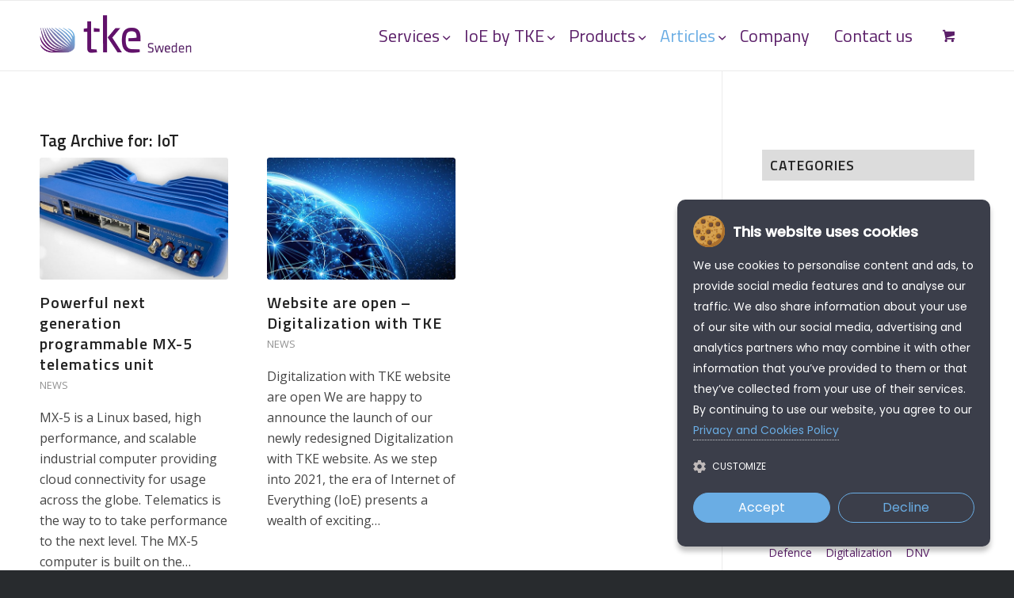

--- FILE ---
content_type: text/html; charset=UTF-8
request_url: https://tkesweden.se/tag/iot/
body_size: 19679
content:
<!DOCTYPE html>
<html lang="en-US" class="html_stretched responsive av-preloader-disabled  html_header_top html_logo_left html_main_nav_header html_menu_right html_slim html_header_sticky html_header_shrinking html_mobile_menu_tablet html_header_searchicon_disabled html_content_align_center html_header_unstick_top_disabled html_header_stretch_disabled html_elegant-blog html_modern-blog html_av-overlay-full html_av-submenu-noclone html_entry_id_6197 html_cart_at_menu av-cookies-no-cookie-consent av-no-preview av-default-lightbox html_text_menu_active av-mobile-menu-switch-default">
<head>
<meta charset="UTF-8" />


<!-- mobile setting -->
<meta name="viewport" content="width=device-width, initial-scale=1">

<!-- Scripts/CSS and wp_head hook -->
<meta name='robots' content='index, follow, max-image-preview:large, max-snippet:-1, max-video-preview:-1' />

	<!-- This site is optimized with the Yoast SEO Premium plugin v24.0 (Yoast SEO v26.5) - https://yoast.com/wordpress/plugins/seo/ -->
	<title>IoT Archives - TKE Sweden AB</title>
	<link rel="canonical" href="https://tkesweden.se/tag/iot/" />
	<meta property="og:locale" content="en_US" />
	<meta property="og:type" content="article" />
	<meta property="og:title" content="IoT Archives" />
	<meta property="og:url" content="https://tkesweden.se/tag/iot/" />
	<meta property="og:site_name" content="TKE Sweden AB" />
	<meta name="twitter:card" content="summary_large_image" />
	<script type="application/ld+json" class="yoast-schema-graph">{"@context":"https://schema.org","@graph":[{"@type":"CollectionPage","@id":"https://tkesweden.se/tag/iot/","url":"https://tkesweden.se/tag/iot/","name":"IoT Archives - TKE Sweden AB","isPartOf":{"@id":"https://tkesweden.se/#website"},"primaryImageOfPage":{"@id":"https://tkesweden.se/tag/iot/#primaryimage"},"image":{"@id":"https://tkesweden.se/tag/iot/#primaryimage"},"thumbnailUrl":"https://tkesweden.se/wp-content/uploads/2021/10/MX5-articles.jpg","breadcrumb":{"@id":"https://tkesweden.se/tag/iot/#breadcrumb"},"inLanguage":"en-US"},{"@type":"ImageObject","inLanguage":"en-US","@id":"https://tkesweden.se/tag/iot/#primaryimage","url":"https://tkesweden.se/wp-content/uploads/2021/10/MX5-articles.jpg","contentUrl":"https://tkesweden.se/wp-content/uploads/2021/10/MX5-articles.jpg","width":840,"height":320,"caption":"MX-5 is a Linux based, high performance, and scalable industrial computer"},{"@type":"BreadcrumbList","@id":"https://tkesweden.se/tag/iot/#breadcrumb","itemListElement":[{"@type":"ListItem","position":1,"name":"Home","item":"https://tkesweden.se/"},{"@type":"ListItem","position":2,"name":"IoT"}]},{"@type":"WebSite","@id":"https://tkesweden.se/#website","url":"https://tkesweden.se/","name":"TKE Sweden AB","description":"CAN expert - Projects, Solutions, Hardware and Software","potentialAction":[{"@type":"SearchAction","target":{"@type":"EntryPoint","urlTemplate":"https://tkesweden.se/?s={search_term_string}"},"query-input":{"@type":"PropertyValueSpecification","valueRequired":true,"valueName":"search_term_string"}}],"inLanguage":"en-US"}]}</script>
	<!-- / Yoast SEO Premium plugin. -->


<link rel='dns-prefetch' href='//www.googletagmanager.com' />
<link rel="alternate" type="application/rss+xml" title="TKE Sweden AB &raquo; Feed" href="https://tkesweden.se/feed/" />
<link rel="alternate" type="application/rss+xml" title="TKE Sweden AB &raquo; Comments Feed" href="https://tkesweden.se/comments/feed/" />
	<script>
		 window.dataLayer = window.dataLayer || [];
		 function gtag(){dataLayer.push(arguments);}
		 gtag('consent', 'default', {
		   'ad_storage': 'denied',
		   'ad_user_data': 'denied',
		   'ad_personalization': 'denied',
		   'analytics_storage': 'denied'
		 });
	 </script>
	<!-- Google tag (gtag.js) -->
	<script async src="https://www.googletagmanager.com/gtag/js?id=G-Y2TS7J1WLD"></script>
	<script>
	window.dataLayer = window.dataLayer || [];
	function gtag(){dataLayer.push(arguments);}
	gtag('js', new Date());

	gtag('config', 'G-Y2TS7J1WLD');
	</script>
	<link rel="alternate" type="application/rss+xml" title="TKE Sweden AB &raquo; IoT Tag Feed" href="https://tkesweden.se/tag/iot/feed/" />

<!-- google webfont font replacement -->

			<script type='text/javascript'>

				(function() {

					/*	check if webfonts are disabled by user setting via cookie - or user must opt in.	*/
					var html = document.getElementsByTagName('html')[0];
					var cookie_check = html.className.indexOf('av-cookies-needs-opt-in') >= 0 || html.className.indexOf('av-cookies-can-opt-out') >= 0;
					var allow_continue = true;
					var silent_accept_cookie = html.className.indexOf('av-cookies-user-silent-accept') >= 0;

					if( cookie_check && ! silent_accept_cookie )
					{
						if( ! document.cookie.match(/aviaCookieConsent/) || html.className.indexOf('av-cookies-session-refused') >= 0 )
						{
							allow_continue = false;
						}
						else
						{
							if( ! document.cookie.match(/aviaPrivacyRefuseCookiesHideBar/) )
							{
								allow_continue = false;
							}
							else if( ! document.cookie.match(/aviaPrivacyEssentialCookiesEnabled/) )
							{
								allow_continue = false;
							}
							else if( document.cookie.match(/aviaPrivacyGoogleWebfontsDisabled/) )
							{
								allow_continue = false;
							}
						}
					}

					if( allow_continue )
					{
						var f = document.createElement('link');

						f.type 	= 'text/css';
						f.rel 	= 'stylesheet';
						f.href 	= 'https://fonts.googleapis.com/css?family=Open+Sans:400,600%7CTitillium+Web:300,300italic,400,600,700&display=auto';
						f.id 	= 'avia-google-webfont';

						document.getElementsByTagName('head')[0].appendChild(f);
					}
				})();

			</script>
			<style id='wp-img-auto-sizes-contain-inline-css' type='text/css'>
img:is([sizes=auto i],[sizes^="auto," i]){contain-intrinsic-size:3000px 1500px}
/*# sourceURL=wp-img-auto-sizes-contain-inline-css */
</style>

<link rel='stylesheet' id='avia-grid-css' href='https://tkesweden.se/wp-content/themes/enfold/css/grid.css?ver=7.1.1' type='text/css' media='all' />
<link rel='stylesheet' id='avia-base-css' href='https://tkesweden.se/wp-content/themes/enfold/css/base.css?ver=7.1.1' type='text/css' media='all' />
<link rel='stylesheet' id='avia-layout-css' href='https://tkesweden.se/wp-content/themes/enfold/css/layout.css?ver=7.1.1' type='text/css' media='all' />
<link rel='stylesheet' id='avia-module-audioplayer-css' href='https://tkesweden.se/wp-content/themes/enfold/config-templatebuilder/avia-shortcodes/audio-player/audio-player.css?ver=7.1.1' type='text/css' media='all' />
<link rel='stylesheet' id='avia-module-blog-css' href='https://tkesweden.se/wp-content/themes/enfold/config-templatebuilder/avia-shortcodes/blog/blog.css?ver=7.1.1' type='text/css' media='all' />
<link rel='stylesheet' id='avia-module-postslider-css' href='https://tkesweden.se/wp-content/themes/enfold/config-templatebuilder/avia-shortcodes/postslider/postslider.css?ver=7.1.1' type='text/css' media='all' />
<link rel='stylesheet' id='avia-module-button-css' href='https://tkesweden.se/wp-content/themes/enfold/config-templatebuilder/avia-shortcodes/buttons/buttons.css?ver=7.1.1' type='text/css' media='all' />
<link rel='stylesheet' id='avia-module-buttonrow-css' href='https://tkesweden.se/wp-content/themes/enfold/config-templatebuilder/avia-shortcodes/buttonrow/buttonrow.css?ver=7.1.1' type='text/css' media='all' />
<link rel='stylesheet' id='avia-module-button-fullwidth-css' href='https://tkesweden.se/wp-content/themes/enfold/config-templatebuilder/avia-shortcodes/buttons_fullwidth/buttons_fullwidth.css?ver=7.1.1' type='text/css' media='all' />
<link rel='stylesheet' id='avia-module-catalogue-css' href='https://tkesweden.se/wp-content/themes/enfold/config-templatebuilder/avia-shortcodes/catalogue/catalogue.css?ver=7.1.1' type='text/css' media='all' />
<link rel='stylesheet' id='avia-module-comments-css' href='https://tkesweden.se/wp-content/themes/enfold/config-templatebuilder/avia-shortcodes/comments/comments.css?ver=7.1.1' type='text/css' media='all' />
<link rel='stylesheet' id='avia-module-contact-css' href='https://tkesweden.se/wp-content/themes/enfold/config-templatebuilder/avia-shortcodes/contact/contact.css?ver=7.1.1' type='text/css' media='all' />
<link rel='stylesheet' id='avia-module-slideshow-css' href='https://tkesweden.se/wp-content/themes/enfold/config-templatebuilder/avia-shortcodes/slideshow/slideshow.css?ver=7.1.1' type='text/css' media='all' />
<link rel='stylesheet' id='avia-module-slideshow-contentpartner-css' href='https://tkesweden.se/wp-content/themes/enfold/config-templatebuilder/avia-shortcodes/contentslider/contentslider.css?ver=7.1.1' type='text/css' media='all' />
<link rel='stylesheet' id='avia-module-countdown-css' href='https://tkesweden.se/wp-content/themes/enfold/config-templatebuilder/avia-shortcodes/countdown/countdown.css?ver=7.1.1' type='text/css' media='all' />
<link rel='stylesheet' id='avia-module-dynamic-field-css' href='https://tkesweden.se/wp-content/themes/enfold/config-templatebuilder/avia-shortcodes/dynamic_field/dynamic_field.css?ver=7.1.1' type='text/css' media='all' />
<link rel='stylesheet' id='avia-module-gallery-css' href='https://tkesweden.se/wp-content/themes/enfold/config-templatebuilder/avia-shortcodes/gallery/gallery.css?ver=7.1.1' type='text/css' media='all' />
<link rel='stylesheet' id='avia-module-gallery-hor-css' href='https://tkesweden.se/wp-content/themes/enfold/config-templatebuilder/avia-shortcodes/gallery_horizontal/gallery_horizontal.css?ver=7.1.1' type='text/css' media='all' />
<link rel='stylesheet' id='avia-module-maps-css' href='https://tkesweden.se/wp-content/themes/enfold/config-templatebuilder/avia-shortcodes/google_maps/google_maps.css?ver=7.1.1' type='text/css' media='all' />
<link rel='stylesheet' id='avia-module-gridrow-css' href='https://tkesweden.se/wp-content/themes/enfold/config-templatebuilder/avia-shortcodes/grid_row/grid_row.css?ver=7.1.1' type='text/css' media='all' />
<link rel='stylesheet' id='avia-module-heading-css' href='https://tkesweden.se/wp-content/themes/enfold/config-templatebuilder/avia-shortcodes/heading/heading.css?ver=7.1.1' type='text/css' media='all' />
<link rel='stylesheet' id='avia-module-rotator-css' href='https://tkesweden.se/wp-content/themes/enfold/config-templatebuilder/avia-shortcodes/headline_rotator/headline_rotator.css?ver=7.1.1' type='text/css' media='all' />
<link rel='stylesheet' id='avia-module-hr-css' href='https://tkesweden.se/wp-content/themes/enfold/config-templatebuilder/avia-shortcodes/hr/hr.css?ver=7.1.1' type='text/css' media='all' />
<link rel='stylesheet' id='avia-module-icon-css' href='https://tkesweden.se/wp-content/themes/enfold/config-templatebuilder/avia-shortcodes/icon/icon.css?ver=7.1.1' type='text/css' media='all' />
<link rel='stylesheet' id='avia-module-icon-circles-css' href='https://tkesweden.se/wp-content/themes/enfold/config-templatebuilder/avia-shortcodes/icon_circles/icon_circles.css?ver=7.1.1' type='text/css' media='all' />
<link rel='stylesheet' id='avia-module-iconbox-css' href='https://tkesweden.se/wp-content/themes/enfold/config-templatebuilder/avia-shortcodes/iconbox/iconbox.css?ver=7.1.1' type='text/css' media='all' />
<link rel='stylesheet' id='avia-module-icongrid-css' href='https://tkesweden.se/wp-content/themes/enfold/config-templatebuilder/avia-shortcodes/icongrid/icongrid.css?ver=7.1.1' type='text/css' media='all' />
<link rel='stylesheet' id='avia-module-iconlist-css' href='https://tkesweden.se/wp-content/themes/enfold/config-templatebuilder/avia-shortcodes/iconlist/iconlist.css?ver=7.1.1' type='text/css' media='all' />
<link rel='stylesheet' id='avia-module-image-css' href='https://tkesweden.se/wp-content/themes/enfold/config-templatebuilder/avia-shortcodes/image/image.css?ver=7.1.1' type='text/css' media='all' />
<link rel='stylesheet' id='avia-module-image-diff-css' href='https://tkesweden.se/wp-content/themes/enfold/config-templatebuilder/avia-shortcodes/image_diff/image_diff.css?ver=7.1.1' type='text/css' media='all' />
<link rel='stylesheet' id='avia-module-hotspot-css' href='https://tkesweden.se/wp-content/themes/enfold/config-templatebuilder/avia-shortcodes/image_hotspots/image_hotspots.css?ver=7.1.1' type='text/css' media='all' />
<link rel='stylesheet' id='avia-module-sc-lottie-animation-css' href='https://tkesweden.se/wp-content/themes/enfold/config-templatebuilder/avia-shortcodes/lottie_animation/lottie_animation.css?ver=7.1.1' type='text/css' media='all' />
<link rel='stylesheet' id='avia-module-magazine-css' href='https://tkesweden.se/wp-content/themes/enfold/config-templatebuilder/avia-shortcodes/magazine/magazine.css?ver=7.1.1' type='text/css' media='all' />
<link rel='stylesheet' id='avia-module-masonry-css' href='https://tkesweden.se/wp-content/themes/enfold/config-templatebuilder/avia-shortcodes/masonry_entries/masonry_entries.css?ver=7.1.1' type='text/css' media='all' />
<link rel='stylesheet' id='avia-siteloader-css' href='https://tkesweden.se/wp-content/themes/enfold/css/avia-snippet-site-preloader.css?ver=7.1.1' type='text/css' media='all' />
<link rel='stylesheet' id='avia-module-menu-css' href='https://tkesweden.se/wp-content/themes/enfold/config-templatebuilder/avia-shortcodes/menu/menu.css?ver=7.1.1' type='text/css' media='all' />
<link rel='stylesheet' id='avia-module-notification-css' href='https://tkesweden.se/wp-content/themes/enfold/config-templatebuilder/avia-shortcodes/notification/notification.css?ver=7.1.1' type='text/css' media='all' />
<link rel='stylesheet' id='avia-module-numbers-css' href='https://tkesweden.se/wp-content/themes/enfold/config-templatebuilder/avia-shortcodes/numbers/numbers.css?ver=7.1.1' type='text/css' media='all' />
<link rel='stylesheet' id='avia-module-portfolio-css' href='https://tkesweden.se/wp-content/themes/enfold/config-templatebuilder/avia-shortcodes/portfolio/portfolio.css?ver=7.1.1' type='text/css' media='all' />
<link rel='stylesheet' id='avia-module-post-metadata-css' href='https://tkesweden.se/wp-content/themes/enfold/config-templatebuilder/avia-shortcodes/post_metadata/post_metadata.css?ver=7.1.1' type='text/css' media='all' />
<link rel='stylesheet' id='avia-module-progress-bar-css' href='https://tkesweden.se/wp-content/themes/enfold/config-templatebuilder/avia-shortcodes/progressbar/progressbar.css?ver=7.1.1' type='text/css' media='all' />
<link rel='stylesheet' id='avia-module-promobox-css' href='https://tkesweden.se/wp-content/themes/enfold/config-templatebuilder/avia-shortcodes/promobox/promobox.css?ver=7.1.1' type='text/css' media='all' />
<link rel='stylesheet' id='avia-sc-search-css' href='https://tkesweden.se/wp-content/themes/enfold/config-templatebuilder/avia-shortcodes/search/search.css?ver=7.1.1' type='text/css' media='all' />
<link rel='stylesheet' id='avia-module-slideshow-accordion-css' href='https://tkesweden.se/wp-content/themes/enfold/config-templatebuilder/avia-shortcodes/slideshow_accordion/slideshow_accordion.css?ver=7.1.1' type='text/css' media='all' />
<link rel='stylesheet' id='avia-module-slideshow-feature-image-css' href='https://tkesweden.se/wp-content/themes/enfold/config-templatebuilder/avia-shortcodes/slideshow_feature_image/slideshow_feature_image.css?ver=7.1.1' type='text/css' media='all' />
<link rel='stylesheet' id='avia-module-slideshow-fullsize-css' href='https://tkesweden.se/wp-content/themes/enfold/config-templatebuilder/avia-shortcodes/slideshow_fullsize/slideshow_fullsize.css?ver=7.1.1' type='text/css' media='all' />
<link rel='stylesheet' id='avia-module-slideshow-fullscreen-css' href='https://tkesweden.se/wp-content/themes/enfold/config-templatebuilder/avia-shortcodes/slideshow_fullscreen/slideshow_fullscreen.css?ver=7.1.1' type='text/css' media='all' />
<link rel='stylesheet' id='avia-module-social-css' href='https://tkesweden.se/wp-content/themes/enfold/config-templatebuilder/avia-shortcodes/social_share/social_share.css?ver=7.1.1' type='text/css' media='all' />
<link rel='stylesheet' id='avia-module-tabsection-css' href='https://tkesweden.se/wp-content/themes/enfold/config-templatebuilder/avia-shortcodes/tab_section/tab_section.css?ver=7.1.1' type='text/css' media='all' />
<link rel='stylesheet' id='avia-module-table-css' href='https://tkesweden.se/wp-content/themes/enfold/config-templatebuilder/avia-shortcodes/table/table.css?ver=7.1.1' type='text/css' media='all' />
<link rel='stylesheet' id='avia-module-tabs-css' href='https://tkesweden.se/wp-content/themes/enfold/config-templatebuilder/avia-shortcodes/tabs/tabs.css?ver=7.1.1' type='text/css' media='all' />
<link rel='stylesheet' id='avia-module-team-css' href='https://tkesweden.se/wp-content/themes/enfold/config-templatebuilder/avia-shortcodes/team/team.css?ver=7.1.1' type='text/css' media='all' />
<link rel='stylesheet' id='avia-module-testimonials-css' href='https://tkesweden.se/wp-content/themes/enfold/config-templatebuilder/avia-shortcodes/testimonials/testimonials.css?ver=7.1.1' type='text/css' media='all' />
<link rel='stylesheet' id='avia-module-timeline-css' href='https://tkesweden.se/wp-content/themes/enfold/config-templatebuilder/avia-shortcodes/timeline/timeline.css?ver=7.1.1' type='text/css' media='all' />
<link rel='stylesheet' id='avia-module-toggles-css' href='https://tkesweden.se/wp-content/themes/enfold/config-templatebuilder/avia-shortcodes/toggles/toggles.css?ver=7.1.1' type='text/css' media='all' />
<link rel='stylesheet' id='avia-module-video-css' href='https://tkesweden.se/wp-content/themes/enfold/config-templatebuilder/avia-shortcodes/video/video.css?ver=7.1.1' type='text/css' media='all' />
<link rel='stylesheet' id='avia-scs-css' href='https://tkesweden.se/wp-content/themes/enfold/css/shortcodes.css?ver=7.1.1' type='text/css' media='all' />
<link rel='stylesheet' id='avia-woocommerce-css-css' href='https://tkesweden.se/wp-content/themes/enfold/config-woocommerce/woocommerce-mod.css?ver=7.1.1' type='text/css' media='all' />
<style id='wp-emoji-styles-inline-css' type='text/css'>

	img.wp-smiley, img.emoji {
		display: inline !important;
		border: none !important;
		box-shadow: none !important;
		height: 1em !important;
		width: 1em !important;
		margin: 0 0.07em !important;
		vertical-align: -0.1em !important;
		background: none !important;
		padding: 0 !important;
	}
/*# sourceURL=wp-emoji-styles-inline-css */
</style>
<link rel='stylesheet' id='wp-block-library-css' href='https://tkesweden.se/wp-includes/css/dist/block-library/style.min.css?ver=6.9' type='text/css' media='all' />
<link rel='stylesheet' id='wc-blocks-style-css' href='https://tkesweden.se/wp-content/plugins/woocommerce/assets/client/blocks/wc-blocks.css?ver=wc-10.4.3' type='text/css' media='all' />
<style id='global-styles-inline-css' type='text/css'>
:root{--wp--preset--aspect-ratio--square: 1;--wp--preset--aspect-ratio--4-3: 4/3;--wp--preset--aspect-ratio--3-4: 3/4;--wp--preset--aspect-ratio--3-2: 3/2;--wp--preset--aspect-ratio--2-3: 2/3;--wp--preset--aspect-ratio--16-9: 16/9;--wp--preset--aspect-ratio--9-16: 9/16;--wp--preset--color--black: #000000;--wp--preset--color--cyan-bluish-gray: #abb8c3;--wp--preset--color--white: #ffffff;--wp--preset--color--pale-pink: #f78da7;--wp--preset--color--vivid-red: #cf2e2e;--wp--preset--color--luminous-vivid-orange: #ff6900;--wp--preset--color--luminous-vivid-amber: #fcb900;--wp--preset--color--light-green-cyan: #7bdcb5;--wp--preset--color--vivid-green-cyan: #00d084;--wp--preset--color--pale-cyan-blue: #8ed1fc;--wp--preset--color--vivid-cyan-blue: #0693e3;--wp--preset--color--vivid-purple: #9b51e0;--wp--preset--color--metallic-red: #b02b2c;--wp--preset--color--maximum-yellow-red: #edae44;--wp--preset--color--yellow-sun: #eeee22;--wp--preset--color--palm-leaf: #83a846;--wp--preset--color--aero: #7bb0e7;--wp--preset--color--old-lavender: #745f7e;--wp--preset--color--steel-teal: #5f8789;--wp--preset--color--raspberry-pink: #d65799;--wp--preset--color--medium-turquoise: #4ecac2;--wp--preset--gradient--vivid-cyan-blue-to-vivid-purple: linear-gradient(135deg,rgb(6,147,227) 0%,rgb(155,81,224) 100%);--wp--preset--gradient--light-green-cyan-to-vivid-green-cyan: linear-gradient(135deg,rgb(122,220,180) 0%,rgb(0,208,130) 100%);--wp--preset--gradient--luminous-vivid-amber-to-luminous-vivid-orange: linear-gradient(135deg,rgb(252,185,0) 0%,rgb(255,105,0) 100%);--wp--preset--gradient--luminous-vivid-orange-to-vivid-red: linear-gradient(135deg,rgb(255,105,0) 0%,rgb(207,46,46) 100%);--wp--preset--gradient--very-light-gray-to-cyan-bluish-gray: linear-gradient(135deg,rgb(238,238,238) 0%,rgb(169,184,195) 100%);--wp--preset--gradient--cool-to-warm-spectrum: linear-gradient(135deg,rgb(74,234,220) 0%,rgb(151,120,209) 20%,rgb(207,42,186) 40%,rgb(238,44,130) 60%,rgb(251,105,98) 80%,rgb(254,248,76) 100%);--wp--preset--gradient--blush-light-purple: linear-gradient(135deg,rgb(255,206,236) 0%,rgb(152,150,240) 100%);--wp--preset--gradient--blush-bordeaux: linear-gradient(135deg,rgb(254,205,165) 0%,rgb(254,45,45) 50%,rgb(107,0,62) 100%);--wp--preset--gradient--luminous-dusk: linear-gradient(135deg,rgb(255,203,112) 0%,rgb(199,81,192) 50%,rgb(65,88,208) 100%);--wp--preset--gradient--pale-ocean: linear-gradient(135deg,rgb(255,245,203) 0%,rgb(182,227,212) 50%,rgb(51,167,181) 100%);--wp--preset--gradient--electric-grass: linear-gradient(135deg,rgb(202,248,128) 0%,rgb(113,206,126) 100%);--wp--preset--gradient--midnight: linear-gradient(135deg,rgb(2,3,129) 0%,rgb(40,116,252) 100%);--wp--preset--font-size--small: 1rem;--wp--preset--font-size--medium: 1.125rem;--wp--preset--font-size--large: 1.75rem;--wp--preset--font-size--x-large: clamp(1.75rem, 3vw, 2.25rem);--wp--preset--spacing--20: 0.44rem;--wp--preset--spacing--30: 0.67rem;--wp--preset--spacing--40: 1rem;--wp--preset--spacing--50: 1.5rem;--wp--preset--spacing--60: 2.25rem;--wp--preset--spacing--70: 3.38rem;--wp--preset--spacing--80: 5.06rem;--wp--preset--shadow--natural: 6px 6px 9px rgba(0, 0, 0, 0.2);--wp--preset--shadow--deep: 12px 12px 50px rgba(0, 0, 0, 0.4);--wp--preset--shadow--sharp: 6px 6px 0px rgba(0, 0, 0, 0.2);--wp--preset--shadow--outlined: 6px 6px 0px -3px rgb(255, 255, 255), 6px 6px rgb(0, 0, 0);--wp--preset--shadow--crisp: 6px 6px 0px rgb(0, 0, 0);}:root { --wp--style--global--content-size: 800px;--wp--style--global--wide-size: 1130px; }:where(body) { margin: 0; }.wp-site-blocks > .alignleft { float: left; margin-right: 2em; }.wp-site-blocks > .alignright { float: right; margin-left: 2em; }.wp-site-blocks > .aligncenter { justify-content: center; margin-left: auto; margin-right: auto; }:where(.is-layout-flex){gap: 0.5em;}:where(.is-layout-grid){gap: 0.5em;}.is-layout-flow > .alignleft{float: left;margin-inline-start: 0;margin-inline-end: 2em;}.is-layout-flow > .alignright{float: right;margin-inline-start: 2em;margin-inline-end: 0;}.is-layout-flow > .aligncenter{margin-left: auto !important;margin-right: auto !important;}.is-layout-constrained > .alignleft{float: left;margin-inline-start: 0;margin-inline-end: 2em;}.is-layout-constrained > .alignright{float: right;margin-inline-start: 2em;margin-inline-end: 0;}.is-layout-constrained > .aligncenter{margin-left: auto !important;margin-right: auto !important;}.is-layout-constrained > :where(:not(.alignleft):not(.alignright):not(.alignfull)){max-width: var(--wp--style--global--content-size);margin-left: auto !important;margin-right: auto !important;}.is-layout-constrained > .alignwide{max-width: var(--wp--style--global--wide-size);}body .is-layout-flex{display: flex;}.is-layout-flex{flex-wrap: wrap;align-items: center;}.is-layout-flex > :is(*, div){margin: 0;}body .is-layout-grid{display: grid;}.is-layout-grid > :is(*, div){margin: 0;}body{padding-top: 0px;padding-right: 0px;padding-bottom: 0px;padding-left: 0px;}a:where(:not(.wp-element-button)){text-decoration: underline;}:root :where(.wp-element-button, .wp-block-button__link){background-color: #32373c;border-width: 0;color: #fff;font-family: inherit;font-size: inherit;font-style: inherit;font-weight: inherit;letter-spacing: inherit;line-height: inherit;padding-top: calc(0.667em + 2px);padding-right: calc(1.333em + 2px);padding-bottom: calc(0.667em + 2px);padding-left: calc(1.333em + 2px);text-decoration: none;text-transform: inherit;}.has-black-color{color: var(--wp--preset--color--black) !important;}.has-cyan-bluish-gray-color{color: var(--wp--preset--color--cyan-bluish-gray) !important;}.has-white-color{color: var(--wp--preset--color--white) !important;}.has-pale-pink-color{color: var(--wp--preset--color--pale-pink) !important;}.has-vivid-red-color{color: var(--wp--preset--color--vivid-red) !important;}.has-luminous-vivid-orange-color{color: var(--wp--preset--color--luminous-vivid-orange) !important;}.has-luminous-vivid-amber-color{color: var(--wp--preset--color--luminous-vivid-amber) !important;}.has-light-green-cyan-color{color: var(--wp--preset--color--light-green-cyan) !important;}.has-vivid-green-cyan-color{color: var(--wp--preset--color--vivid-green-cyan) !important;}.has-pale-cyan-blue-color{color: var(--wp--preset--color--pale-cyan-blue) !important;}.has-vivid-cyan-blue-color{color: var(--wp--preset--color--vivid-cyan-blue) !important;}.has-vivid-purple-color{color: var(--wp--preset--color--vivid-purple) !important;}.has-metallic-red-color{color: var(--wp--preset--color--metallic-red) !important;}.has-maximum-yellow-red-color{color: var(--wp--preset--color--maximum-yellow-red) !important;}.has-yellow-sun-color{color: var(--wp--preset--color--yellow-sun) !important;}.has-palm-leaf-color{color: var(--wp--preset--color--palm-leaf) !important;}.has-aero-color{color: var(--wp--preset--color--aero) !important;}.has-old-lavender-color{color: var(--wp--preset--color--old-lavender) !important;}.has-steel-teal-color{color: var(--wp--preset--color--steel-teal) !important;}.has-raspberry-pink-color{color: var(--wp--preset--color--raspberry-pink) !important;}.has-medium-turquoise-color{color: var(--wp--preset--color--medium-turquoise) !important;}.has-black-background-color{background-color: var(--wp--preset--color--black) !important;}.has-cyan-bluish-gray-background-color{background-color: var(--wp--preset--color--cyan-bluish-gray) !important;}.has-white-background-color{background-color: var(--wp--preset--color--white) !important;}.has-pale-pink-background-color{background-color: var(--wp--preset--color--pale-pink) !important;}.has-vivid-red-background-color{background-color: var(--wp--preset--color--vivid-red) !important;}.has-luminous-vivid-orange-background-color{background-color: var(--wp--preset--color--luminous-vivid-orange) !important;}.has-luminous-vivid-amber-background-color{background-color: var(--wp--preset--color--luminous-vivid-amber) !important;}.has-light-green-cyan-background-color{background-color: var(--wp--preset--color--light-green-cyan) !important;}.has-vivid-green-cyan-background-color{background-color: var(--wp--preset--color--vivid-green-cyan) !important;}.has-pale-cyan-blue-background-color{background-color: var(--wp--preset--color--pale-cyan-blue) !important;}.has-vivid-cyan-blue-background-color{background-color: var(--wp--preset--color--vivid-cyan-blue) !important;}.has-vivid-purple-background-color{background-color: var(--wp--preset--color--vivid-purple) !important;}.has-metallic-red-background-color{background-color: var(--wp--preset--color--metallic-red) !important;}.has-maximum-yellow-red-background-color{background-color: var(--wp--preset--color--maximum-yellow-red) !important;}.has-yellow-sun-background-color{background-color: var(--wp--preset--color--yellow-sun) !important;}.has-palm-leaf-background-color{background-color: var(--wp--preset--color--palm-leaf) !important;}.has-aero-background-color{background-color: var(--wp--preset--color--aero) !important;}.has-old-lavender-background-color{background-color: var(--wp--preset--color--old-lavender) !important;}.has-steel-teal-background-color{background-color: var(--wp--preset--color--steel-teal) !important;}.has-raspberry-pink-background-color{background-color: var(--wp--preset--color--raspberry-pink) !important;}.has-medium-turquoise-background-color{background-color: var(--wp--preset--color--medium-turquoise) !important;}.has-black-border-color{border-color: var(--wp--preset--color--black) !important;}.has-cyan-bluish-gray-border-color{border-color: var(--wp--preset--color--cyan-bluish-gray) !important;}.has-white-border-color{border-color: var(--wp--preset--color--white) !important;}.has-pale-pink-border-color{border-color: var(--wp--preset--color--pale-pink) !important;}.has-vivid-red-border-color{border-color: var(--wp--preset--color--vivid-red) !important;}.has-luminous-vivid-orange-border-color{border-color: var(--wp--preset--color--luminous-vivid-orange) !important;}.has-luminous-vivid-amber-border-color{border-color: var(--wp--preset--color--luminous-vivid-amber) !important;}.has-light-green-cyan-border-color{border-color: var(--wp--preset--color--light-green-cyan) !important;}.has-vivid-green-cyan-border-color{border-color: var(--wp--preset--color--vivid-green-cyan) !important;}.has-pale-cyan-blue-border-color{border-color: var(--wp--preset--color--pale-cyan-blue) !important;}.has-vivid-cyan-blue-border-color{border-color: var(--wp--preset--color--vivid-cyan-blue) !important;}.has-vivid-purple-border-color{border-color: var(--wp--preset--color--vivid-purple) !important;}.has-metallic-red-border-color{border-color: var(--wp--preset--color--metallic-red) !important;}.has-maximum-yellow-red-border-color{border-color: var(--wp--preset--color--maximum-yellow-red) !important;}.has-yellow-sun-border-color{border-color: var(--wp--preset--color--yellow-sun) !important;}.has-palm-leaf-border-color{border-color: var(--wp--preset--color--palm-leaf) !important;}.has-aero-border-color{border-color: var(--wp--preset--color--aero) !important;}.has-old-lavender-border-color{border-color: var(--wp--preset--color--old-lavender) !important;}.has-steel-teal-border-color{border-color: var(--wp--preset--color--steel-teal) !important;}.has-raspberry-pink-border-color{border-color: var(--wp--preset--color--raspberry-pink) !important;}.has-medium-turquoise-border-color{border-color: var(--wp--preset--color--medium-turquoise) !important;}.has-vivid-cyan-blue-to-vivid-purple-gradient-background{background: var(--wp--preset--gradient--vivid-cyan-blue-to-vivid-purple) !important;}.has-light-green-cyan-to-vivid-green-cyan-gradient-background{background: var(--wp--preset--gradient--light-green-cyan-to-vivid-green-cyan) !important;}.has-luminous-vivid-amber-to-luminous-vivid-orange-gradient-background{background: var(--wp--preset--gradient--luminous-vivid-amber-to-luminous-vivid-orange) !important;}.has-luminous-vivid-orange-to-vivid-red-gradient-background{background: var(--wp--preset--gradient--luminous-vivid-orange-to-vivid-red) !important;}.has-very-light-gray-to-cyan-bluish-gray-gradient-background{background: var(--wp--preset--gradient--very-light-gray-to-cyan-bluish-gray) !important;}.has-cool-to-warm-spectrum-gradient-background{background: var(--wp--preset--gradient--cool-to-warm-spectrum) !important;}.has-blush-light-purple-gradient-background{background: var(--wp--preset--gradient--blush-light-purple) !important;}.has-blush-bordeaux-gradient-background{background: var(--wp--preset--gradient--blush-bordeaux) !important;}.has-luminous-dusk-gradient-background{background: var(--wp--preset--gradient--luminous-dusk) !important;}.has-pale-ocean-gradient-background{background: var(--wp--preset--gradient--pale-ocean) !important;}.has-electric-grass-gradient-background{background: var(--wp--preset--gradient--electric-grass) !important;}.has-midnight-gradient-background{background: var(--wp--preset--gradient--midnight) !important;}.has-small-font-size{font-size: var(--wp--preset--font-size--small) !important;}.has-medium-font-size{font-size: var(--wp--preset--font-size--medium) !important;}.has-large-font-size{font-size: var(--wp--preset--font-size--large) !important;}.has-x-large-font-size{font-size: var(--wp--preset--font-size--x-large) !important;}
/*# sourceURL=global-styles-inline-css */
</style>

<link rel='stylesheet' id='contact-form-7-css' href='https://tkesweden.se/wp-content/plugins/contact-form-7/includes/css/styles.css?ver=6.1.4' type='text/css' media='all' />
<link rel='stylesheet' id='seoaic_front_main_css-css' href='https://tkesweden.se/wp-content/plugins/seoai-client/assets/css/front.min.css?ver=2.22.3' type='text/css' media='all' />
<style id='seoaic_front_main_css-inline-css' type='text/css'>

            .seoaic-multistep-form {
                border-radius: 0px !important;
                border: 0px solid #000 !important;
            }

            .seoaic-multistep-form .seoaic-ms-chat-header {
                background: #000;
                color: #fff;
            }

            .seoaic-multistep-form .seoaic-ms-steps-wrapper {
                background-color: #fff !important;
            }

            div.seoaic-multistep-form .seoaic-ms-step-question {
                background: #fff;
                color: #100717;
                font-size: 13px;
                border-radius: 0px;
                border: 0px solid #000 !important;
            }

            .seoaic-multistep-form .seoaic-ms-text-message-wrapper {
                background: #fff;
                color: #100717;
                font-size: 13px ;
                border-radius: 0px;
                border: 0px solid #000;
            }
            .seoaic-multistep-form .seoaic-ms-multi-items-wrapper label {
                background: #fff;
                color: #100717;
                font-size: 13px;
                border-radius: 0px;
                border: 0px solid #000;
            }

            .seoaic-multistep-form .seoaic-ms-textarea-content textarea {
                border-radius: 0px;
                outline: 1px solid #fff;
            }

            .seoaic-multistep-form .seoaic-ms-contact-fields-wrapper {
                background: #fff;
                border-radius: 0px;
                border: 0px solid #000;
            }

            .seoaic-multistep-form .seoaic-ms-contact-field {
                border-radius: 0px;
                outline: 1px solid #fff;
                font-size: 13px;
            }

            .seoaic-multistep-form .seoaic-ms-contact-field-content label {
                color: #100717;
                font-size: 13px;
            }

            .seoaic-multistep-form .seoaic-ms-buttons-wrapper button {
                background: #fff !important;
                color: #100717 !important;
                font-size: 13px !important;
                border-radius: 0px !important;
                border: 0px solid #000 !important;
            }

            .seoaic-multistep-form .seoaic-ms-answer-item {
                background: #fff;
                color: #100717;
                font-size: 13px;
                border-radius: 0px;
                border: 0px solid #000;
            }

            .seoaic-multistep-form .seoaic-ms-bot-icon.show {
                background-color: #000;
                background-size: 100% 100%;
                background-position: center center;
                background-repeat: no-repeat;
                border-radius: 0px;
                border: 0px solid #000;
                width: 46px;
                height: 46px;
                left: 0;
                box-sizing: content-box;
            }

            .seoaic-multistep-form .seoaic-multistep-progress {
                height: 5px;
                background-color: #000;
            }

            .seoaic-ms-open,
            .seoaic-ms-closed-msg {
                background-color: #000;
                color: #fff;
            }

            .seoaic-ms-closed-msg-close-icon {
                color: #fff;
            }

            .seoaic-ms-clised-msg-connector {
                background-color: #000;
            }
        


            .seoaic-ia-buttons-content button {
                background: #fff;
                color: #100717;
                font-size: 13px;
                border-radius: 0px;
                border: 0px solid #000;
            }

            .seoaic-ia-multi-items-wrapper label {
                background: #fff;
                color: #100717;
                font-size: 13px;
                border-radius: 0px;
                border: 0px solid #000;
            }

            .seoaic-ia-textarea-content textarea {
                border-radius: 0px;
                outline: 1px solid #fff;
            }

        
/*# sourceURL=seoaic_front_main_css-inline-css */
</style>
<link rel='stylesheet' id='dashicons-css' href='https://tkesweden.se/wp-includes/css/dashicons.min.css?ver=6.9' type='text/css' media='all' />
<style id='woocommerce-inline-inline-css' type='text/css'>
.woocommerce form .form-row .required { visibility: visible; }
/*# sourceURL=woocommerce-inline-inline-css */
</style>
<link rel='stylesheet' id='aws-style-css' href='https://tkesweden.se/wp-content/plugins/advanced-woo-search/assets/css/common.min.css?ver=3.52' type='text/css' media='all' />
<link rel='stylesheet' id='bambora_online_checkout_front_style-css' href='https://tkesweden.se/wp-content/plugins/bambora-online-checkout/assets/style/bambora-online-checkout-front.css?ver=8.0.2' type='text/css' media='all' />
<link rel='stylesheet' id='avia-fold-unfold-css' href='https://tkesweden.se/wp-content/themes/enfold/css/avia-snippet-fold-unfold.css?ver=7.1.1' type='text/css' media='all' />
<link rel='stylesheet' id='avia-popup-css-css' href='https://tkesweden.se/wp-content/themes/enfold/js/aviapopup/magnific-popup.min.css?ver=7.1.1' type='text/css' media='screen' />
<link rel='stylesheet' id='avia-lightbox-css' href='https://tkesweden.se/wp-content/themes/enfold/css/avia-snippet-lightbox.css?ver=7.1.1' type='text/css' media='screen' />
<link rel='stylesheet' id='avia-widget-css-css' href='https://tkesweden.se/wp-content/themes/enfold/css/avia-snippet-widget.css?ver=7.1.1' type='text/css' media='screen' />
<link rel='stylesheet' id='avia-dynamic-css' href='https://tkesweden.se/wp-content/uploads/dynamic_avia/tke.css?ver=697d28f731122' type='text/css' media='all' />
<link rel='stylesheet' id='avia-custom-css' href='https://tkesweden.se/wp-content/themes/enfold/css/custom.css?ver=7.1.1' type='text/css' media='all' />
<link rel='stylesheet' id='avia-style-css' href='https://tkesweden.se/wp-content/themes/tke/style.css?ver=7.1.1' type='text/css' media='all' />
<script type="text/javascript" src="https://tkesweden.se/wp-includes/js/jquery/jquery.min.js?ver=3.7.1" id="jquery-core-js"></script>
<script type="text/javascript" src="https://tkesweden.se/wp-includes/js/jquery/jquery-migrate.min.js?ver=3.4.1" id="jquery-migrate-js"></script>
<script type="text/javascript" id="gtmkit-js-before" data-cfasync="false" data-nowprocket="" data-cookieconsent="ignore">
/* <![CDATA[ */
		window.gtmkit_settings = {"datalayer_name":"dataLayer","console_log":false,"wc":{"use_sku":false,"pid_prefix":"","add_shipping_info":{"config":1},"add_payment_info":{"config":1},"view_item":{"config":0},"view_item_list":{"config":0},"wishlist":false,"css_selectors":{"product_list_select_item":".products .product:not(.product-category) a:not(.add_to_cart_button.ajax_add_to_cart,.add_to_wishlist),.wc-block-grid__products li:not(.product-category) a:not(.add_to_cart_button.ajax_add_to_cart,.add_to_wishlist),.woocommerce-grouped-product-list-item__label a:not(.add_to_wishlist)","product_list_element":".product,.wc-block-grid__product","product_list_exclude":"","product_list_add_to_cart":".add_to_cart_button.ajax_add_to_cart:not(.single_add_to_cart_button)"},"text":{"wp-block-handpicked-products":"Handpicked Products","wp-block-product-best-sellers":"Best Sellers","wp-block-product-category":"Product Category","wp-block-product-new":"New Products","wp-block-product-on-sale":"Products On Sale","wp-block-products-by-attribute":"Products By Attribute","wp-block-product-tag":"Product Tag","wp-block-product-top-rated":"Top Rated Products","shipping-tier-not-found":"Shipping tier not found","payment-method-not-found":"Payment method not found"}}};
		window.gtmkit_data = {"wc":{"currency":"SEK","is_cart":false,"is_checkout":false,"blocks":{}}};
		window.dataLayer = window.dataLayer || [];
				
//# sourceURL=gtmkit-js-before
/* ]]> */
</script>
<script type="text/javascript" src="https://tkesweden.se/wp-content/plugins/woocommerce/assets/js/js-cookie/js.cookie.min.js?ver=2.1.4-wc.10.4.3" id="wc-js-cookie-js" defer="defer" data-wp-strategy="defer"></script>
<script type="text/javascript" id="wc-cart-fragments-js-extra">
/* <![CDATA[ */
var wc_cart_fragments_params = {"ajax_url":"/wp-admin/admin-ajax.php","wc_ajax_url":"/?wc-ajax=%%endpoint%%","cart_hash_key":"wc_cart_hash_b413bf590b7ae211de1f85b245457af4","fragment_name":"wc_fragments_b413bf590b7ae211de1f85b245457af4","request_timeout":"5000"};
//# sourceURL=wc-cart-fragments-js-extra
/* ]]> */
</script>
<script type="text/javascript" src="https://tkesweden.se/wp-content/plugins/woocommerce/assets/js/frontend/cart-fragments.min.js?ver=10.4.3" id="wc-cart-fragments-js" defer="defer" data-wp-strategy="defer"></script>
<script type="text/javascript" src="https://tkesweden.se/wp-content/plugins/woocommerce/assets/js/jquery-blockui/jquery.blockUI.min.js?ver=2.7.0-wc.10.4.3" id="wc-jquery-blockui-js" defer="defer" data-wp-strategy="defer"></script>
<script type="text/javascript" id="woocommerce-js-extra">
/* <![CDATA[ */
var woocommerce_params = {"ajax_url":"/wp-admin/admin-ajax.php","wc_ajax_url":"/?wc-ajax=%%endpoint%%","i18n_password_show":"Show password","i18n_password_hide":"Hide password"};
//# sourceURL=woocommerce-js-extra
/* ]]> */
</script>
<script type="text/javascript" src="https://tkesweden.se/wp-content/plugins/woocommerce/assets/js/frontend/woocommerce.min.js?ver=10.4.3" id="woocommerce-js" defer="defer" data-wp-strategy="defer"></script>
<script type="text/javascript" src="https://tkesweden.se/wp-content/themes/enfold/js/avia-js.js?ver=7.1.1" id="avia-js-js"></script>
<script type="text/javascript" src="https://tkesweden.se/wp-content/themes/enfold/js/avia-compat.js?ver=7.1.1" id="avia-compat-js"></script>
<link rel="https://api.w.org/" href="https://tkesweden.se/wp-json/" /><link rel="alternate" title="JSON" type="application/json" href="https://tkesweden.se/wp-json/wp/v2/tags/184" /><link rel="EditURI" type="application/rsd+xml" title="RSD" href="https://tkesweden.se/xmlrpc.php?rsd" />
<meta name="generator" content="WordPress 6.9" />
<meta name="generator" content="WooCommerce 10.4.3" />
<!-- HFCM by 99 Robots - Snippet # 1: Google Tag Manager Header -->
<!-- Google Tag Manager -->
<script>(function(w,d,s,l,i){w[l]=w[l]||[];w[l].push({'gtm.start':
new Date().getTime(),event:'gtm.js'});var f=d.getElementsByTagName(s)[0],
j=d.createElement(s),dl=l!='dataLayer'?'&l='+l:'';j.async=true;j.src=
'https://www.googletagmanager.com/gtm.js?id='+i+dl;f.parentNode.insertBefore(j,f);
})(window,document,'script','dataLayer','GTM-M28NQMQ7');</script>
<!-- End Google Tag Manager -->
<!-- /end HFCM by 99 Robots -->
<meta name="google-site-verification" content="nCu7RuUG4lFAB3hqnwMx5JrndRPueh1roZNgpv7YKi8" />
   <script>
	   jQuery(document).ready(function($) {
		   cookieNoticePro.init();
	   });
	   const injectScripts = () => {}
   </script>
   
<link rel="icon" href="https://tkesweden.se/wp-content/uploads/2022/11/tke_favicon.png" type="image/png">
<!--[if lt IE 9]><script src="https://tkesweden.se/wp-content/themes/enfold/js/html5shiv.js"></script><![endif]--><link rel="profile" href="https://gmpg.org/xfn/11" />
<link rel="alternate" type="application/rss+xml" title="TKE Sweden AB RSS2 Feed" href="https://tkesweden.se/feed/" />
<link rel="pingback" href="https://tkesweden.se/xmlrpc.php" />
	<noscript><style>.woocommerce-product-gallery{ opacity: 1 !important; }</style></noscript>
	<style type="text/css">
		@font-face {font-family: 'entypo-fontello-enfold'; font-weight: normal; font-style: normal; font-display: auto;
		src: url('https://tkesweden.se/wp-content/themes/enfold/config-templatebuilder/avia-template-builder/assets/fonts/entypo-fontello-enfold/entypo-fontello-enfold.woff2') format('woff2'),
		url('https://tkesweden.se/wp-content/themes/enfold/config-templatebuilder/avia-template-builder/assets/fonts/entypo-fontello-enfold/entypo-fontello-enfold.woff') format('woff'),
		url('https://tkesweden.se/wp-content/themes/enfold/config-templatebuilder/avia-template-builder/assets/fonts/entypo-fontello-enfold/entypo-fontello-enfold.ttf') format('truetype'),
		url('https://tkesweden.se/wp-content/themes/enfold/config-templatebuilder/avia-template-builder/assets/fonts/entypo-fontello-enfold/entypo-fontello-enfold.svg#entypo-fontello-enfold') format('svg'),
		url('https://tkesweden.se/wp-content/themes/enfold/config-templatebuilder/avia-template-builder/assets/fonts/entypo-fontello-enfold/entypo-fontello-enfold.eot'),
		url('https://tkesweden.se/wp-content/themes/enfold/config-templatebuilder/avia-template-builder/assets/fonts/entypo-fontello-enfold/entypo-fontello-enfold.eot?#iefix') format('embedded-opentype');
		}

		#top .avia-font-entypo-fontello-enfold, body .avia-font-entypo-fontello-enfold, html body [data-av_iconfont='entypo-fontello-enfold']:before{ font-family: 'entypo-fontello-enfold'; }
		
		@font-face {font-family: 'entypo-fontello'; font-weight: normal; font-style: normal; font-display: auto;
		src: url('https://tkesweden.se/wp-content/themes/enfold/config-templatebuilder/avia-template-builder/assets/fonts/entypo-fontello/entypo-fontello.woff2') format('woff2'),
		url('https://tkesweden.se/wp-content/themes/enfold/config-templatebuilder/avia-template-builder/assets/fonts/entypo-fontello/entypo-fontello.woff') format('woff'),
		url('https://tkesweden.se/wp-content/themes/enfold/config-templatebuilder/avia-template-builder/assets/fonts/entypo-fontello/entypo-fontello.ttf') format('truetype'),
		url('https://tkesweden.se/wp-content/themes/enfold/config-templatebuilder/avia-template-builder/assets/fonts/entypo-fontello/entypo-fontello.svg#entypo-fontello') format('svg'),
		url('https://tkesweden.se/wp-content/themes/enfold/config-templatebuilder/avia-template-builder/assets/fonts/entypo-fontello/entypo-fontello.eot'),
		url('https://tkesweden.se/wp-content/themes/enfold/config-templatebuilder/avia-template-builder/assets/fonts/entypo-fontello/entypo-fontello.eot?#iefix') format('embedded-opentype');
		}

		#top .avia-font-entypo-fontello, body .avia-font-entypo-fontello, html body [data-av_iconfont='entypo-fontello']:before{ font-family: 'entypo-fontello'; }
		
		@font-face {font-family: 'fontello'; font-weight: normal; font-style: normal; font-display: auto;
		src: url('https://tkesweden.se/wp-content/uploads/dynamic_avia/avia_icon_fonts/fontello/fontello.woff2') format('woff2'),
		url('https://tkesweden.se/wp-content/uploads/dynamic_avia/avia_icon_fonts/fontello/fontello.woff') format('woff'),
		url('https://tkesweden.se/wp-content/uploads/dynamic_avia/avia_icon_fonts/fontello/fontello.ttf') format('truetype'),
		url('https://tkesweden.se/wp-content/uploads/dynamic_avia/avia_icon_fonts/fontello/fontello.svg#fontello') format('svg'),
		url('https://tkesweden.se/wp-content/uploads/dynamic_avia/avia_icon_fonts/fontello/fontello.eot'),
		url('https://tkesweden.se/wp-content/uploads/dynamic_avia/avia_icon_fonts/fontello/fontello.eot?#iefix') format('embedded-opentype');
		}

		#top .avia-font-fontello, body .avia-font-fontello, html body [data-av_iconfont='fontello']:before{ font-family: 'fontello'; }
		</style>
<link rel='stylesheet' id='cookienoticepro-css-css' href='https://tkesweden.se/wp-content/themes/tke/cookienoticepro.style.css?ver=6.9' type='text/css' media='all' />
</head>

<body id="top" class="archive tag tag-iot tag-184 wp-theme-enfold wp-child-theme-tke stretched rtl_columns av-curtain-numeric open_sans  theme-enfold woocommerce-no-js avia-responsive-images-support avia-woocommerce-30 av-recaptcha-enabled av-google-badge-hide" itemscope="itemscope" itemtype="https://schema.org/WebPage" >

	
	<div id='wrap_all'>

	
<header id='header' class='all_colors header_color light_bg_color  av_header_top av_logo_left av_main_nav_header av_menu_right av_slim av_header_sticky av_header_shrinking av_header_stretch_disabled av_mobile_menu_tablet av_header_searchicon_disabled av_header_unstick_top_disabled av_bottom_nav_disabled  av_alternate_logo_active av_header_border_disabled' aria-label="Header" data-av_shrink_factor='50' role="banner" itemscope="itemscope" itemtype="https://schema.org/WPHeader" >

		<div  id='header_main' class='container_wrap container_wrap_logo'>

        <div class='container av-logo-container'><div class='inner-container'><span class='logo avia-standard-logo'><a href='https://tkesweden.se/' class='' aria-label='tke_sweden' title='tke_sweden'><img src="https://tkesweden.se/wp-content/uploads/2022/11/tke_sweden.png" srcset="https://tkesweden.se/wp-content/uploads/2022/11/tke_sweden.png 680w, https://tkesweden.se/wp-content/uploads/2022/11/tke_sweden-300x138.png 300w, https://tkesweden.se/wp-content/uploads/2022/11/tke_sweden-450x206.png 450w, https://tkesweden.se/wp-content/uploads/2022/11/tke_sweden-600x275.png 600w" sizes="(max-width: 680px) 100vw, 680px" height="100" width="300" alt='TKE Sweden AB' title='tke_sweden' /></a></span><nav class='main_menu' data-selectname='Select a page'  role="navigation" itemscope="itemscope" itemtype="https://schema.org/SiteNavigationElement" ><div class="avia-menu av-main-nav-wrap"><ul role="menu" class="menu av-main-nav" id="avia-menu"><li role="menuitem" id="menu-item-666" class="menu-item menu-item-type-post_type menu-item-object-page menu-item-has-children menu-item-top-level menu-item-top-level-1"><a href="https://tkesweden.se/services/" itemprop="url" tabindex="0"><span class="avia-bullet"></span><span class="avia-menu-text">Services</span><span class="avia-menu-fx"><span class="avia-arrow-wrap"><span class="avia-arrow"></span></span></span></a>


<ul class="sub-menu">
	<li role="menuitem" id="menu-item-667" class="menu-item menu-item-type-post_type menu-item-object-page"><a href="https://tkesweden.se/services/control-system-design/" itemprop="url" tabindex="0"><span class="avia-bullet"></span><span class="avia-menu-text">Control system design</span></a></li>
	<li role="menuitem" id="menu-item-670" class="menu-item menu-item-type-post_type menu-item-object-page"><a href="https://tkesweden.se/services/testing/" itemprop="url" tabindex="0"><span class="avia-bullet"></span><span class="avia-menu-text">Testing</span></a></li>
	<li role="menuitem" id="menu-item-669" class="menu-item menu-item-type-post_type menu-item-object-page"><a href="https://tkesweden.se/services/research-pre-study/" itemprop="url" tabindex="0"><span class="avia-bullet"></span><span class="avia-menu-text">Research / Pre-Study</span></a></li>
	<li role="menuitem" id="menu-item-668" class="menu-item menu-item-type-post_type menu-item-object-page"><a href="https://tkesweden.se/services/product-development/" itemprop="url" tabindex="0"><span class="avia-bullet"></span><span class="avia-menu-text">Product development</span></a></li>
	<li role="menuitem" id="menu-item-671" class="menu-item menu-item-type-post_type menu-item-object-page"><a href="https://tkesweden.se/services/training/" itemprop="url" tabindex="0"><span class="avia-bullet"></span><span class="avia-menu-text">Training</span></a></li>
</ul>
</li>
<li role="menuitem" id="menu-item-11072" class="menu-item menu-item-type-post_type menu-item-object-page menu-item-has-children menu-item-top-level menu-item-top-level-2"><a href="https://tkesweden.se/ioe-by-tke/" itemprop="url" tabindex="0"><span class="avia-bullet"></span><span class="avia-menu-text">IoE by TKE</span><span class="avia-menu-fx"><span class="avia-arrow-wrap"><span class="avia-arrow"></span></span></span></a>


<ul class="sub-menu">
	<li role="menuitem" id="menu-item-11074" class="menu-item menu-item-type-post_type menu-item-object-page"><a href="https://tkesweden.se/ioe-by-tke/sensing-network/" itemprop="url" tabindex="0"><span class="avia-bullet"></span><span class="avia-menu-text">Sensing Network</span></a></li>
	<li role="menuitem" id="menu-item-11073" class="menu-item menu-item-type-post_type menu-item-object-page"><a href="https://tkesweden.se/ioe-by-tke/ioex-gateway/" itemprop="url" tabindex="0"><span class="avia-bullet"></span><span class="avia-menu-text">IoEX Gateway</span></a></li>
	<li role="menuitem" id="menu-item-11075" class="menu-item menu-item-type-post_type menu-item-object-page"><a href="https://tkesweden.se/ioe-by-tke/human-as-a-sensor/" itemprop="url" tabindex="0"><span class="avia-bullet"></span><span class="avia-menu-text">Human as a Sensor</span></a></li>
	<li role="menuitem" id="menu-item-11076" class="menu-item menu-item-type-post_type menu-item-object-page"><a href="https://tkesweden.se/ioe-by-tke/analytics/" itemprop="url" tabindex="0"><span class="avia-bullet"></span><span class="avia-menu-text">Analytics</span></a></li>
</ul>
</li>
<li role="menuitem" id="menu-item-678" class="menu-item menu-item-type-taxonomy menu-item-object-product_cat menu-item-has-children menu-item-top-level menu-item-top-level-3"><a href="https://tkesweden.se/categories/can-bus/" itemprop="url" tabindex="0"><span class="avia-bullet"></span><span class="avia-menu-text">Products</span><span class="avia-menu-fx"><span class="avia-arrow-wrap"><span class="avia-arrow"></span></span></span></a>


<ul class="sub-menu">
	<li role="menuitem" id="menu-item-12626" class="menu-item menu-item-type-post_type menu-item-object-page"><a href="https://tkesweden.se/cantrace/" itemprop="url" tabindex="0"><span class="avia-bullet"></span><span class="avia-menu-text">CANtrace</span></a></li>
	<li role="menuitem" id="menu-item-681" class="menu-item menu-item-type-taxonomy menu-item-object-product_cat"><a href="https://tkesweden.se/categories/can-bus/accessories/" itemprop="url" tabindex="0"><span class="avia-bullet"></span><span class="avia-menu-text">Accessories</span></a></li>
	<li role="menuitem" id="menu-item-679" class="menu-item menu-item-type-taxonomy menu-item-object-product_cat"><a href="https://tkesweden.se/categories/can-bus/interfaces-can-bus/" itemprop="url" tabindex="0"><span class="avia-bullet"></span><span class="avia-menu-text">Interfaces</span></a></li>
	<li role="menuitem" id="menu-item-682" class="menu-item menu-item-type-taxonomy menu-item-object-product_cat"><a href="https://tkesweden.se/categories/can-bus/loggers/" itemprop="url" tabindex="0"><span class="avia-bullet"></span><span class="avia-menu-text">Loggers</span></a></li>
	<li role="menuitem" id="menu-item-683" class="menu-item menu-item-type-taxonomy menu-item-object-product_cat"><a href="https://tkesweden.se/categories/can-bus/sensors/" itemprop="url" tabindex="0"><span class="avia-bullet"></span><span class="avia-menu-text">Sensors</span></a></li>
	<li role="menuitem" id="menu-item-680" class="menu-item menu-item-type-taxonomy menu-item-object-product_cat"><a href="https://tkesweden.se/categories/can-bus/software-can-bus/" itemprop="url" tabindex="0"><span class="avia-bullet"></span><span class="avia-menu-text">Software</span></a></li>
	<li role="menuitem" id="menu-item-10742" class="menu-item menu-item-type-taxonomy menu-item-object-product_cat"><a href="https://tkesweden.se/categories/can-bus/switches/" itemprop="url" tabindex="0"><span class="avia-bullet"></span><span class="avia-menu-text">Switches</span></a></li>
</ul>
</li>
<li role="menuitem" id="menu-item-638" class="menu-item menu-item-type-post_type menu-item-object-page current_page_parent menu-item-has-children menu-item-top-level menu-item-top-level-4"><a href="https://tkesweden.se/articles/" itemprop="url" tabindex="0"><span class="avia-bullet"></span><span class="avia-menu-text">Articles</span><span class="avia-menu-fx"><span class="avia-arrow-wrap"><span class="avia-arrow"></span></span></span></a>


<ul class="sub-menu">
	<li role="menuitem" id="menu-item-9884" class="menu-item menu-item-type-taxonomy menu-item-object-category"><a href="https://tkesweden.se/category/case-studies/" itemprop="url" tabindex="0"><span class="avia-bullet"></span><span class="avia-menu-text">Case Studies</span></a></li>
	<li role="menuitem" id="menu-item-9882" class="menu-item menu-item-type-taxonomy menu-item-object-category"><a href="https://tkesweden.se/category/news/" itemprop="url" tabindex="0"><span class="avia-bullet"></span><span class="avia-menu-text">News</span></a></li>
	<li role="menuitem" id="menu-item-9883" class="menu-item menu-item-type-taxonomy menu-item-object-category"><a href="https://tkesweden.se/category/research-and-publications/" itemprop="url" tabindex="0"><span class="avia-bullet"></span><span class="avia-menu-text">Research and publications</span></a></li>
	<li role="menuitem" id="menu-item-9885" class="menu-item menu-item-type-taxonomy menu-item-object-category"><a href="https://tkesweden.se/category/new-products/" itemprop="url" tabindex="0"><span class="avia-bullet"></span><span class="avia-menu-text">New products</span></a></li>
</ul>
</li>
<li role="menuitem" id="menu-item-9900" class="menu-item menu-item-type-post_type menu-item-object-page menu-item-top-level menu-item-top-level-5"><a href="https://tkesweden.se/company/" itemprop="url" tabindex="0"><span class="avia-bullet"></span><span class="avia-menu-text">Company</span><span class="avia-menu-fx"><span class="avia-arrow-wrap"><span class="avia-arrow"></span></span></span></a></li>
<li role="menuitem" id="menu-item-9907" class="menu-item menu-item-type-post_type menu-item-object-page menu-item-top-level menu-item-top-level-6"><a href="https://tkesweden.se/contact-us/" itemprop="url" tabindex="0"><span class="avia-bullet"></span><span class="avia-menu-text">Contact us</span><span class="avia-menu-fx"><span class="avia-arrow-wrap"><span class="avia-arrow"></span></span></span></a></li>
<li class="av-burger-menu-main menu-item-avia-special " role="menuitem">
	        			<a href="#" aria-label="Menu" aria-hidden="false">
							<span class="av-hamburger av-hamburger--spin av-js-hamburger">
								<span class="av-hamburger-box">
						          <span class="av-hamburger-inner"></span>
						          <strong>Menu</strong>
								</span>
							</span>
							<span class="avia_hidden_link_text">Menu</span>
						</a>
	        		   </li></ul></div><ul id="menu-item-shop" class = 'menu-item cart_dropdown ' data-success='was added to the cart'><li class="cart_dropdown_first"><a class='cart_dropdown_link avia-svg-icon avia-font-svg_entypo-fontello' href='https://tkesweden.se/cart/'><div class="av-cart-container" data-av_svg_icon='basket' data-av_iconset='svg_entypo-fontello'><svg version="1.1" xmlns="http://www.w3.org/2000/svg" width="29" height="32" viewBox="0 0 29 32" preserveAspectRatio="xMidYMid meet" aria-labelledby='av-svg-title-1' aria-describedby='av-svg-desc-1' role="graphics-symbol" aria-hidden="true">
<title id='av-svg-title-1'>Shopping Cart</title>
<desc id='av-svg-desc-1'>Shopping Cart</desc>
<path d="M4.8 27.2q0-1.28 0.96-2.24t2.24-0.96q1.344 0 2.272 0.96t0.928 2.24q0 1.344-0.928 2.272t-2.272 0.928q-1.28 0-2.24-0.928t-0.96-2.272zM20.8 27.2q0-1.28 0.96-2.24t2.24-0.96q1.344 0 2.272 0.96t0.928 2.24q0 1.344-0.928 2.272t-2.272 0.928q-1.28 0-2.24-0.928t-0.96-2.272zM10.496 19.648q-1.152 0.32-1.088 0.736t1.408 0.416h17.984v2.432q0 0.64-0.64 0.64h-20.928q-0.64 0-0.64-0.64v-2.432l-0.32-1.472-3.136-14.528h-3.136v-2.56q0-0.64 0.64-0.64h4.992q0.64 0 0.64 0.64v2.752h22.528v8.768q0 0.704-0.576 0.832z"></path>
</svg></div><span class='av-cart-counter '>0</span><span class="avia_hidden_link_text">Shopping Cart</span></a><!--<span class='cart_subtotal'><span class="woocommerce-Price-amount amount"><bdi>0,00&nbsp;<span class="woocommerce-Price-currencySymbol">SEK</span></bdi></span></span>--><div class="dropdown_widget dropdown_widget_cart"><div class="avia-arrow"></div><div class="widget_shopping_cart_content"></div></div></li></ul></nav></div> </div> 
		<!-- end container_wrap-->
		</div>
<div class="header_bg"></div><div id='header-reading-progress-6197' class='header-reading-progress small-bar' data-settings='{"color":"#5b1f69"}'></div>
<!-- end header -->
</header>

	<div id='main' class='all_colors' data-scroll-offset='88'>

	
		<div class='container_wrap container_wrap_first main_color sidebar_right'>

			<div class='container template-blog '>

				<main class='content av-content-small alpha units av-main-tag'  role="main" itemprop="mainContentOfPage" itemscope="itemscope" itemtype="https://schema.org/Blog" >

					<div class="category-term-description">
											</div>

					<div class="entry-content-wrapper"><h3 class='post-title tag-page-post-type-title '>Tag Archive for:  <span>IoT</span></h3><div  data-slideshow-options="{&quot;animation&quot;:&quot;fade&quot;,&quot;autoplay&quot;:false,&quot;loop_autoplay&quot;:&quot;once&quot;,&quot;interval&quot;:5,&quot;loop_manual&quot;:&quot;manual-endless&quot;,&quot;autoplay_stopper&quot;:false,&quot;noNavigation&quot;:false,&quot;show_slide_delay&quot;:90}" class='avia-content-slider avia-content-grid-active avia-content-slider1 avia-content-slider-odd avia-builder-el-no-sibling av-slideshow-ui av-control-default   av-no-slider-navigation av-slideshow-manual av-loop-once av-loop-manual-endless '  itemscope="itemscope" itemtype="https://schema.org/Blog" ><div class="avia-content-slider-inner"><div class="slide-entry-wrap"><article class='slide-entry flex_column  post-entry post-entry-6197 slide-entry-overview slide-loop-1 slide-parity-odd  av_one_third first real-thumbnail posttype-post post-format-standard'  itemscope="itemscope" itemtype="https://schema.org/BlogPosting" itemprop="blogPost" ><a href='https://tkesweden.se/powerful-next-generation-programmable-mx-5-telematics-unit/' data-rel='slide-1' class='slide-image' title='Powerful next generation programmable MX-5 telematics unit'><img fetchpriority="high" width="495" height="320" src="https://tkesweden.se/wp-content/uploads/2021/10/MX5-articles-495x320.jpg" class="wp-image-6223 avia-img-lazy-loading-not-6223 attachment-portfolio size-portfolio wp-post-image" alt="MX-5 PT" decoding="async" /></a><div class="slide-content"><header class="entry-content-header" aria-label="Slide: Powerful next generation programmable MX-5 telematics unit"><h3 class='slide-entry-title entry-title '  itemprop="headline" ><a href='https://tkesweden.se/powerful-next-generation-programmable-mx-5-telematics-unit/' title='Powerful next generation programmable MX-5 telematics unit'>Powerful next generation programmable MX-5 telematics unit</a></h3><span class="blog-categories minor-meta"><a href="https://tkesweden.se/category/news/" rel="tag">News</a> </span><span class="av-vertical-delimiter"></span></header><div class='slide-entry-excerpt entry-content'  itemprop="text" >MX-5 is a Linux based, high performance, and scalable industrial computer providing cloud connectivity for usage across the globe. Telematics is the way to to take performance to the next level.






The MX-5 computer is built on the…</div></div><footer class="entry-footer"><div class="slide-meta"><time class='slide-meta-time updated'  itemprop="datePublished" datetime="2021-10-18T13:33:38+03:00" >18.10.2021</time></div></footer><span class='hidden'>
				<span class='av-structured-data'  itemprop="image" itemscope="itemscope" itemtype="https://schema.org/ImageObject" >
						<span itemprop='url'>https://tkesweden.se/wp-content/uploads/2021/10/MX5-articles.jpg</span>
						<span itemprop='height'>320</span>
						<span itemprop='width'>840</span>
				</span>
				<span class='av-structured-data'  itemprop="publisher" itemtype="https://schema.org/Organization" itemscope="itemscope" >
						<span itemprop='name'>Tinke</span>
						<span itemprop='logo' itemscope itemtype='https://schema.org/ImageObject'>
							<span itemprop='url'>https://tkesweden.se/wp-content/uploads/2022/11/tke_sweden.png</span>
						</span>
				</span><span class='av-structured-data'  itemprop="author" itemscope="itemscope" itemtype="https://schema.org/Person" ><span itemprop='name'>Tinke</span></span><span class='av-structured-data'  itemprop="datePublished" datetime="2021-01-05T12:08:50+02:00" >2021-10-18 13:33:38</span><span class='av-structured-data'  itemprop="dateModified" itemtype="https://schema.org/dateModified" >2024-01-10 10:32:47</span><span class='av-structured-data'  itemprop="mainEntityOfPage" itemtype="https://schema.org/mainEntityOfPage" ><span itemprop='name'>Powerful next generation programmable MX-5 telematics unit</span></span></span></article><article class='slide-entry flex_column  post-entry post-entry-4724 slide-entry-overview slide-loop-2 slide-parity-even  post-entry-last  av_one_third  real-thumbnail posttype-post post-format-standard'  itemscope="itemscope" itemtype="https://schema.org/BlogPosting" itemprop="blogPost" ><a href='https://tkesweden.se/website-are-open-digitalization-with-tke/' data-rel='slide-1' class='slide-image' title='Website are open &#8211; Digitalization with TKE'><img fetchpriority="high" width="495" height="320" src="https://tkesweden.se/wp-content/uploads/2020/12/New-Digitalization-495x320.jpg" class="wp-image-4729 avia-img-lazy-loading-not-4729 attachment-portfolio size-portfolio wp-post-image" alt="Improved Digitalization with TKE website are open" decoding="async" /></a><div class="slide-content"><header class="entry-content-header" aria-label="Slide: Website are open - Digitalization with TKE"><h3 class='slide-entry-title entry-title '  itemprop="headline" ><a href='https://tkesweden.se/website-are-open-digitalization-with-tke/' title='Website are open &#8211; Digitalization with TKE'>Website are open &#8211; Digitalization with TKE</a></h3><span class="blog-categories minor-meta"><a href="https://tkesweden.se/category/news/" rel="tag">News</a> </span><span class="av-vertical-delimiter"></span></header><div class='slide-entry-excerpt entry-content'  itemprop="text" >Digitalization with TKE website are open










We are happy to announce the launch of our newly redesigned Digitalization with TKE website. As we step into 2021, the era of Internet of Everything (IoE) presents a wealth of exciting…</div></div><footer class="entry-footer"><div class="slide-meta"><time class='slide-meta-time updated'  itemprop="datePublished" datetime="2021-01-05T12:08:50+02:00" >05.01.2021</time></div></footer><span class='hidden'>
				<span class='av-structured-data'  itemprop="image" itemscope="itemscope" itemtype="https://schema.org/ImageObject" >
						<span itemprop='url'>https://tkesweden.se/wp-content/uploads/2020/12/New-Digitalization.jpg</span>
						<span itemprop='height'>320</span>
						<span itemprop='width'>840</span>
				</span>
				<span class='av-structured-data'  itemprop="publisher" itemtype="https://schema.org/Organization" itemscope="itemscope" >
						<span itemprop='name'>Tinke</span>
						<span itemprop='logo' itemscope itemtype='https://schema.org/ImageObject'>
							<span itemprop='url'>https://tkesweden.se/wp-content/uploads/2022/11/tke_sweden.png</span>
						</span>
				</span><span class='av-structured-data'  itemprop="author" itemscope="itemscope" itemtype="https://schema.org/Person" ><span itemprop='name'>Tinke</span></span><span class='av-structured-data'  itemprop="datePublished" datetime="2021-01-05T12:08:50+02:00" >2021-01-05 12:08:50</span><span class='av-structured-data'  itemprop="dateModified" itemtype="https://schema.org/dateModified" >2024-01-10 10:32:51</span><span class='av-structured-data'  itemprop="mainEntityOfPage" itemtype="https://schema.org/mainEntityOfPage" ><span itemprop='name'>Website are open &#8211; Digitalization with TKE</span></span></span></article></div></div></div></div>
				<!--end content-->
				</main>

				<aside class='sidebar sidebar_right   alpha units' aria-label="Sidebar"  role="complementary" itemscope="itemscope" itemtype="https://schema.org/WPSideBar" ><div class="inner_sidebar extralight-border"><section id="categories-2" class="widget clearfix widget_categories"><h3 class="widgettitle">Categories</h3>
			<ul>
					<li class="cat-item cat-item-134"><a href="https://tkesweden.se/category/case-studies/">Case Studies</a>
</li>
	<li class="cat-item cat-item-133"><a href="https://tkesweden.se/category/new-products/">New products</a>
</li>
	<li class="cat-item cat-item-132"><a href="https://tkesweden.se/category/news/">News</a>
</li>
	<li class="cat-item cat-item-334"><a href="https://tkesweden.se/category/other/">Other</a>
</li>
	<li class="cat-item cat-item-139"><a href="https://tkesweden.se/category/research-and-publications/">Research and publications</a>
</li>
			</ul>

			<span class="seperator extralight-border"></span></section><section id="tag_cloud-2" class="widget clearfix widget_tag_cloud"><h3 class="widgettitle">Tags</h3><div class="tagcloud"><a href="https://tkesweden.se/tag/cia408/" class="tag-cloud-link tag-link-221 tag-link-position-1" style="font-size: 10.571428571429pt;" aria-label="#CiA408 (2 items)">#CiA408</a>
<a href="https://tkesweden.se/tag/translifter/" class="tag-cloud-link tag-link-222 tag-link-position-2" style="font-size: 10.571428571429pt;" aria-label="#translifter (2 items)">#translifter</a>
<a href="https://tkesweden.se/tag/analyzer/" class="tag-cloud-link tag-link-262 tag-link-position-3" style="font-size: 8pt;" aria-label="Analyzer (1 item)">Analyzer</a>
<a href="https://tkesweden.se/tag/applications/" class="tag-cloud-link tag-link-149 tag-link-position-4" style="font-size: 12.285714285714pt;" aria-label="Applications (3 items)">Applications</a>
<a href="https://tkesweden.se/tag/bauma/" class="tag-cloud-link tag-link-223 tag-link-position-5" style="font-size: 10.571428571429pt;" aria-label="Bauma (2 items)">Bauma</a>
<a href="https://tkesweden.se/tag/can/" class="tag-cloud-link tag-link-159 tag-link-position-6" style="font-size: 20.571428571429pt;" aria-label="CAN (14 items)">CAN</a>
<a href="https://tkesweden.se/tag/can-bus/" class="tag-cloud-link tag-link-225 tag-link-position-7" style="font-size: 14.857142857143pt;" aria-label="CAN bus (5 items)">CAN bus</a>
<a href="https://tkesweden.se/tag/canfd/" class="tag-cloud-link tag-link-224 tag-link-position-8" style="font-size: 10.571428571429pt;" aria-label="CANFD (2 items)">CANFD</a>
<a href="https://tkesweden.se/tag/can-fd/" class="tag-cloud-link tag-link-265 tag-link-position-9" style="font-size: 8pt;" aria-label="CAN FD (1 item)">CAN FD</a>
<a href="https://tkesweden.se/tag/canopen/" class="tag-cloud-link tag-link-136 tag-link-position-10" style="font-size: 22pt;" aria-label="CANopen (18 items)">CANopen</a>
<a href="https://tkesweden.se/tag/cantrace/" class="tag-cloud-link tag-link-171 tag-link-position-11" style="font-size: 19.571428571429pt;" aria-label="CANtrace (12 items)">CANtrace</a>
<a href="https://tkesweden.se/tag/case-study/" class="tag-cloud-link tag-link-166 tag-link-position-12" style="font-size: 10.571428571429pt;" aria-label="case study (2 items)">case study</a>
<a href="https://tkesweden.se/tag/certification/" class="tag-cloud-link tag-link-264 tag-link-position-13" style="font-size: 8pt;" aria-label="Certification (1 item)">Certification</a>
<a href="https://tkesweden.se/tag/cia/" class="tag-cloud-link tag-link-284 tag-link-position-14" style="font-size: 10.571428571429pt;" aria-label="CiA (2 items)">CiA</a>
<a href="https://tkesweden.se/tag/configuration-tool/" class="tag-cloud-link tag-link-164 tag-link-position-15" style="font-size: 12.285714285714pt;" aria-label="Configuration tool (3 items)">Configuration tool</a>
<a href="https://tkesweden.se/tag/data-logger/" class="tag-cloud-link tag-link-177 tag-link-position-16" style="font-size: 10.571428571429pt;" aria-label="Data logger (2 items)">Data logger</a>
<a href="https://tkesweden.se/tag/defence/" class="tag-cloud-link tag-link-304 tag-link-position-17" style="font-size: 10.571428571429pt;" aria-label="Defence (2 items)">Defence</a>
<a href="https://tkesweden.se/tag/digitalization/" class="tag-cloud-link tag-link-182 tag-link-position-18" style="font-size: 10.571428571429pt;" aria-label="Digitalization (2 items)">Digitalization</a>
<a href="https://tkesweden.se/tag/dnv/" class="tag-cloud-link tag-link-242 tag-link-position-19" style="font-size: 8pt;" aria-label="DNV (1 item)">DNV</a>
<a href="https://tkesweden.se/tag/energy-storage/" class="tag-cloud-link tag-link-268 tag-link-position-20" style="font-size: 8pt;" aria-label="Energy Storage (1 item)">Energy Storage</a>
<a href="https://tkesweden.se/tag/evs/" class="tag-cloud-link tag-link-266 tag-link-position-21" style="font-size: 8pt;" aria-label="EV&#039;s (1 item)">EV&#039;s</a>
<a href="https://tkesweden.se/tag/influx-technologies/" class="tag-cloud-link tag-link-278 tag-link-position-22" style="font-size: 8pt;" aria-label="Influx Technologies (1 item)">Influx Technologies</a>
<a href="https://tkesweden.se/tag/interface/" class="tag-cloud-link tag-link-186 tag-link-position-23" style="font-size: 14.857142857143pt;" aria-label="Interface (5 items)">Interface</a>
<a href="https://tkesweden.se/tag/ioe/" class="tag-cloud-link tag-link-183 tag-link-position-24" style="font-size: 10.571428571429pt;" aria-label="IoE (2 items)">IoE</a>
<a href="https://tkesweden.se/tag/iot/" class="tag-cloud-link tag-link-184 tag-link-position-25" style="font-size: 10.571428571429pt;" aria-label="IoT (2 items)">IoT</a>
<a href="https://tkesweden.se/tag/kvaser/" class="tag-cloud-link tag-link-187 tag-link-position-26" style="font-size: 21.714285714286pt;" aria-label="Kvaser (17 items)">Kvaser</a>
<a href="https://tkesweden.se/tag/kvaser-u100/" class="tag-cloud-link tag-link-188 tag-link-position-27" style="font-size: 10.571428571429pt;" aria-label="Kvaser U100 (2 items)">Kvaser U100</a>
<a href="https://tkesweden.se/tag/mobile-machines/" class="tag-cloud-link tag-link-261 tag-link-position-28" style="font-size: 8pt;" aria-label="Mobile Machines (1 item)">Mobile Machines</a>
<a href="https://tkesweden.se/tag/off-highway-machines/" class="tag-cloud-link tag-link-323 tag-link-position-29" style="font-size: 10.571428571429pt;" aria-label="Off Highway Machines (2 items)">Off Highway Machines</a>
<a href="https://tkesweden.se/tag/online-store/" class="tag-cloud-link tag-link-244 tag-link-position-30" style="font-size: 8pt;" aria-label="Online Store (1 item)">Online Store</a>
<a href="https://tkesweden.se/tag/partnership/" class="tag-cloud-link tag-link-279 tag-link-position-31" style="font-size: 8pt;" aria-label="Partnership (1 item)">Partnership</a>
<a href="https://tkesweden.se/tag/release/" class="tag-cloud-link tag-link-173 tag-link-position-32" style="font-size: 15.857142857143pt;" aria-label="Release (6 items)">Release</a>
<a href="https://tkesweden.se/tag/rugged/" class="tag-cloud-link tag-link-175 tag-link-position-33" style="font-size: 10.571428571429pt;" aria-label="Rugged (2 items)">Rugged</a>
<a href="https://tkesweden.se/tag/safety/" class="tag-cloud-link tag-link-263 tag-link-position-34" style="font-size: 8pt;" aria-label="Safety (1 item)">Safety</a>
<a href="https://tkesweden.se/tag/secd-day/" class="tag-cloud-link tag-link-305 tag-link-position-35" style="font-size: 14.857142857143pt;" aria-label="SecD-Day (5 items)">SecD-Day</a>
<a href="https://tkesweden.se/tag/switch/" class="tag-cloud-link tag-link-243 tag-link-position-36" style="font-size: 10.571428571429pt;" aria-label="Switch (2 items)">Switch</a>
<a href="https://tkesweden.se/tag/system/" class="tag-cloud-link tag-link-141 tag-link-position-37" style="font-size: 12.285714285714pt;" aria-label="System (3 items)">System</a>
<a href="https://tkesweden.se/tag/system-design/" class="tag-cloud-link tag-link-151 tag-link-position-38" style="font-size: 10.571428571429pt;" aria-label="System design (2 items)">System design</a>
<a href="https://tkesweden.se/tag/tcs-10/" class="tag-cloud-link tag-link-213 tag-link-position-39" style="font-size: 13.714285714286pt;" aria-label="TCS-10 (4 items)">TCS-10</a>
<a href="https://tkesweden.se/tag/tke/" class="tag-cloud-link tag-link-232 tag-link-position-40" style="font-size: 18pt;" aria-label="tke (9 items)">tke</a>
<a href="https://tkesweden.se/tag/tk-engineering/" class="tag-cloud-link tag-link-215 tag-link-position-41" style="font-size: 10.571428571429pt;" aria-label="TK Engineering (2 items)">TK Engineering</a>
<a href="https://tkesweden.se/tag/u100/" class="tag-cloud-link tag-link-189 tag-link-position-42" style="font-size: 12.285714285714pt;" aria-label="U100 (3 items)">U100</a>
<a href="https://tkesweden.se/tag/wcs-10/" class="tag-cloud-link tag-link-214 tag-link-position-43" style="font-size: 10.571428571429pt;" aria-label="WCS-10 (2 items)">WCS-10</a>
<a href="https://tkesweden.se/tag/wecan/" class="tag-cloud-link tag-link-217 tag-link-position-44" style="font-size: 14.857142857143pt;" aria-label="weCAN (5 items)">weCAN</a>
<a href="https://tkesweden.se/tag/wireless/" class="tag-cloud-link tag-link-254 tag-link-position-45" style="font-size: 10.571428571429pt;" aria-label="Wireless (2 items)">Wireless</a></div>
<span class="seperator extralight-border"></span></section></div></aside>
			</div><!--end container-->

		</div><!-- close default .container_wrap element -->

<div class="footer-page-content footer_color" id="footer-page"><style type="text/css" data-created_by="avia_inline_auto" id="style-css-av-k3a4eko8-8ba75dedabfee060f84fda35d0ccabdc">
.avia-section.av-k3a4eko8-8ba75dedabfee060f84fda35d0ccabdc{
background-color:#4c4c4e;
background-image:unset;
}
</style>
<div id='footer-1'  class='avia-section av-k3a4eko8-8ba75dedabfee060f84fda35d0ccabdc main_color avia-section-large avia-no-border-styling  avia-builder-el-0  el_before_av_section  avia-builder-el-first  avia-bg-style-scroll container_wrap fullsize'  ><div class='container av-section-cont-open' ><main  role="main" itemprop="mainContentOfPage" itemscope="itemscope" itemtype="https://schema.org/Blog"  class='template-page content  av-content-full alpha units'><div class='post-entry post-entry-type-page post-entry-6197'><div class='entry-content-wrapper clearfix'>

<style type="text/css" data-created_by="avia_inline_auto" id="style-css-av-k3a4ue3y-3e508a2141c041744a3bc6a7b8569ec6">
.avia-image-container.av-k3a4ue3y-3e508a2141c041744a3bc6a7b8569ec6 img.avia_image{
box-shadow:none;
}
.avia-image-container.av-k3a4ue3y-3e508a2141c041744a3bc6a7b8569ec6 .av-image-caption-overlay-center{
color:#ffffff;
}
</style>
<div  class='avia-image-container av-k3a4ue3y-3e508a2141c041744a3bc6a7b8569ec6 av-styling-no-styling avia-align-  avia-builder-el-1  el_before_av_image  avia-builder-el-first '   itemprop="image" itemscope="itemscope" itemtype="https://schema.org/ImageObject" ><div class="avia-image-container-inner"><div class="avia-image-overlay-wrap"><img decoding="async" fetchpriority="high" class='wp-image-67 avia-img-lazy-loading-not-67 avia_image ' src="https://tkesweden.se/wp-content/uploads/2022/11/footer_vehiles-1.png" alt='' title='footer_vehiles-1'  height="133" width="670"  itemprop="thumbnailUrl" srcset="https://tkesweden.se/wp-content/uploads/2022/11/footer_vehiles-1.png 670w, https://tkesweden.se/wp-content/uploads/2022/11/footer_vehiles-1-300x60.png 300w, https://tkesweden.se/wp-content/uploads/2022/11/footer_vehiles-1-450x89.png 450w, https://tkesweden.se/wp-content/uploads/2022/11/footer_vehiles-1-600x119.png 600w" sizes="(max-width: 670px) 100vw, 670px" /></div></div></div>

<style type="text/css" data-created_by="avia_inline_auto" id="style-css-av-k3a555pc-f890045836d75bad7b645fddbfd32a52">
.avia-image-container.av-k3a555pc-f890045836d75bad7b645fddbfd32a52 img.avia_image{
box-shadow:none;
}
.avia-image-container.av-k3a555pc-f890045836d75bad7b645fddbfd32a52 .av-image-caption-overlay-center{
color:#ffffff;
}
</style>
<div  class='avia-image-container av-k3a555pc-f890045836d75bad7b645fddbfd32a52 av-styling-no-styling avia-align-left  avia-builder-el-2  el_after_av_image  avia-builder-el-last '   itemprop="image" itemscope="itemscope" itemtype="https://schema.org/ImageObject" ><div class="avia-image-container-inner"><div class="avia-image-overlay-wrap"><img decoding="async" fetchpriority="high" class='wp-image-79 avia-img-lazy-loading-not-79 avia_image ' src="https://tkesweden.se/wp-content/uploads/2022/11/tke_sweden_whitesmaller.png" alt='' title='TKE Sweden'  height="67" width="250"  itemprop="thumbnailUrl"  /></div></div></div>

</div></div></main><!-- close content main element --></div></div>
<style type="text/css" data-created_by="avia_inline_auto" id="style-css-av-k3a4eko8-4-c1166a1681e69fe28c3663e4c0d3f216">
.avia-section.av-k3a4eko8-4-c1166a1681e69fe28c3663e4c0d3f216{
background-color:#4c4c4e;
background-image:unset;
}
</style>
<div id='footer-2'  class='avia-section av-k3a4eko8-4-c1166a1681e69fe28c3663e4c0d3f216 main_color avia-section-large avia-no-border-styling  avia-builder-el-3  el_after_av_section  avia-builder-el-last  avia-bg-style-scroll container_wrap fullsize'  ><div class='container av-section-cont-open' ><div class='template-page content  av-content-full alpha units'><div class='post-entry post-entry-type-page post-entry-6197'><div class='entry-content-wrapper clearfix'>

<style type="text/css" data-created_by="avia_inline_auto" id="style-css-av-11271n-50dfab1212856d62934b70ad0c958db6">
.flex_column.av-11271n-50dfab1212856d62934b70ad0c958db6{
border-radius:0px 0px 0px 0px;
padding:0px 0px 0px 0px;
}
</style>
<div  class='flex_column av-11271n-50dfab1212856d62934b70ad0c958db6 av_one_fourth  avia-builder-el-4  el_before_av_one_fourth  avia-builder-el-first  first flex_column_div av-zero-column-padding  '     ><style type="text/css" data-created_by="avia_inline_auto" id="style-css-av-k3a5gzfm-3d5be9ec36e0b40a44b8fdb5ce80ca6b">
#top .av_textblock_section.av-k3a5gzfm-3d5be9ec36e0b40a44b8fdb5ce80ca6b .avia_textblock{
color:#ffffff;
}
</style>
<section  class='av_textblock_section av-k3a5gzfm-3d5be9ec36e0b40a44b8fdb5ce80ca6b '   itemscope="itemscope" itemtype="https://schema.org/CreativeWork" ><div class='avia_textblock av_inherit_color'  itemprop="text" ><p><strong>TKE Sweden AB</strong><br />
Slöjdgatan 5<br />
 S-903 25 Umeå, Sweden</p>
</div></section></div>
<style type="text/css" data-created_by="avia_inline_auto" id="style-css-av-xnw9n-8ac18328183218f62a056084d8078e95">
.flex_column.av-xnw9n-8ac18328183218f62a056084d8078e95{
border-radius:0px 0px 0px 0px;
padding:0px 0px 0px 0px;
}
</style>
<div  class='flex_column av-xnw9n-8ac18328183218f62a056084d8078e95 av_one_fourth  avia-builder-el-6  el_after_av_one_fourth  el_before_av_one_fourth  flex_column_div av-zero-column-padding  '     ><style type="text/css" data-created_by="avia_inline_auto" id="style-css-av-k3a5gzfm-3-ee01e2bfbe2f7fc055676b358c610d5e">
#top .av_textblock_section.av-k3a5gzfm-3-ee01e2bfbe2f7fc055676b358c610d5e .avia_textblock{
color:#ffffff;
}
</style>
<section  class='av_textblock_section av-k3a5gzfm-3-ee01e2bfbe2f7fc055676b358c610d5e '   itemscope="itemscope" itemtype="https://schema.org/CreativeWork" ><div class='avia_textblock av_inherit_color'  itemprop="text" ><p><a href="mailto:info@tkesweden.se">info@tkesweden.se</a></p>
</div></section></div>
<style type="text/css" data-created_by="avia_inline_auto" id="style-css-av-s30sb-01df4419bc5a7fe2125ac969a0c654ce">
.flex_column.av-s30sb-01df4419bc5a7fe2125ac969a0c654ce{
border-radius:0px 0px 0px 0px;
padding:0px 0px 0px 0px;
}
</style>
<div  class='flex_column av-s30sb-01df4419bc5a7fe2125ac969a0c654ce av_one_fourth  avia-builder-el-8  el_after_av_one_fourth  el_before_av_one_fourth  flex_column_div av-zero-column-padding  '     ><style type="text/css" data-created_by="avia_inline_auto" id="style-css-av-lxt1v-a4065f9b8dd393893e38be3f0975f9fc">
.av_font_icon.av-lxt1v-a4065f9b8dd393893e38be3f0975f9fc{
color:#ffffff;
border-color:#ffffff;
}
.avia-svg-icon.av-lxt1v-a4065f9b8dd393893e38be3f0975f9fc svg:first-child{
stroke:#ffffff;
fill:#ffffff;
}
.av_font_icon.av-lxt1v-a4065f9b8dd393893e38be3f0975f9fc .av-icon-char{
font-size:40px;
line-height:40px;
}
</style>
<span  class='av_font_icon av-lxt1v-a4065f9b8dd393893e38be3f0975f9fc avia_animate_when_visible av-icon-style- avia-icon-pos-left avia-iconfont avia-font-entypo-fontello'><a href='https://www.facebook.com/tkengineeringoy'   class='av-icon-char' data-av_icon='' data-av_iconfont='entypo-fontello' aria-hidden="false" ></a></span>

<style type="text/css" data-created_by="avia_inline_auto" id="style-css-av-lxt1v-2-0b24e2009aa63d404baf3039db18497c">
.av_font_icon.av-lxt1v-2-0b24e2009aa63d404baf3039db18497c{
color:#ffffff;
border-color:#ffffff;
}
.avia-svg-icon.av-lxt1v-2-0b24e2009aa63d404baf3039db18497c svg:first-child{
stroke:#ffffff;
fill:#ffffff;
}
.av_font_icon.av-lxt1v-2-0b24e2009aa63d404baf3039db18497c .av-icon-char{
font-size:40px;
line-height:40px;
}
</style>
<span  class='av_font_icon av-lxt1v-2-0b24e2009aa63d404baf3039db18497c avia_animate_when_visible av-icon-style- avia-icon-pos-left avia-iconfont avia-font-entypo-fontello'><a href='https://www.linkedin.com/company/877561'   class='av-icon-char' data-av_icon='' data-av_iconfont='entypo-fontello' aria-hidden="false" ></a></span>

<style type="text/css" data-created_by="avia_inline_auto" id="style-css-av-lxt1v-1-04b27446d02ec010edfeb723aa5aa8ed">
.av_font_icon.av-lxt1v-1-04b27446d02ec010edfeb723aa5aa8ed{
color:#ffffff;
border-color:#ffffff;
}
.avia-svg-icon.av-lxt1v-1-04b27446d02ec010edfeb723aa5aa8ed svg:first-child{
stroke:#ffffff;
fill:#ffffff;
}
.av_font_icon.av-lxt1v-1-04b27446d02ec010edfeb723aa5aa8ed .av-icon-char{
font-size:40px;
line-height:40px;
}
</style>
<span  class='av_font_icon av-lxt1v-1-04b27446d02ec010edfeb723aa5aa8ed avia_animate_when_visible av-icon-style- avia-icon-pos-left avia-iconfont avia-font-entypo-fontello'><a href='https://www.youtube.com/channel/UCtFsYyheXXAhoNyPs2kKTGQ'   class='av-icon-char' data-av_icon='' data-av_iconfont='entypo-fontello' aria-hidden="false" ></a></span></div><div  class='flex_column av-odad-72460e63b90b28d08f91b908fb304fda av_one_fourth  avia-builder-el-12  el_after_av_one_fourth  avia-builder-el-last  flex_column_div  '     ><section class="avia_codeblock_section  avia_code_block_0"  itemscope="itemscope" itemtype="https://schema.org/CreativeWork" ><div class='avia_codeblock '  itemprop="text" ><a href="https://www.uc.se/en/risksigill2?showorg=TKE Sweden AB&language=eng" title="The seal is issued by UC AB. The image is linked to information about UC´s Credit Rating." target="_blank"><img src="https://www.uc.se/ucsigill2/sigill?org= 556995-2574&language=eng&product=psa&fontcolor=w&type=svg" style="border:0;"/></a></div></section></div>
</div></div></div><!-- close content main div --> <!-- section close by builder template -->		</div><!--end builder template--></div><!-- close default .container_wrap element --></div>

	
				<footer class='container_wrap socket_color' id='socket'  role="contentinfo" itemscope="itemscope" itemtype="https://schema.org/WPFooter" >
                    <div class='container'>

                        <span class='copyright'> © Copyright - TKE Sweden AB</span>
                        <span class='privacy'><a href="https://tkesweden.se/privacy-and-cookies-policy/">Privacy and cookies policy</a></span>
                        
                        
                    </div>
                    

	            <!-- ####### END SOCKET CONTAINER ####### -->
				</footer>


					<!-- end main -->
		</div>

		<!-- end wrap_all --></div>

<a href='#top' title='Scroll to top' id='scroll-top-link' aria-hidden='true' data-av_icon='' data-av_iconfont='entypo-fontello'><span class="avia_hidden_link_text">Scroll to top</span></a>

<div id="fb-root"></div>

<script type="speculationrules">
{"prefetch":[{"source":"document","where":{"and":[{"href_matches":"/*"},{"not":{"href_matches":["/wp-*.php","/wp-admin/*","/wp-content/uploads/*","/wp-content/*","/wp-content/plugins/*","/wp-content/themes/tke/*","/wp-content/themes/enfold/*","/*\\?(.+)"]}},{"not":{"selector_matches":"a[rel~=\"nofollow\"]"}},{"not":{"selector_matches":".no-prefetch, .no-prefetch a"}}]},"eagerness":"conservative"}]}
</script>
<!-- HFCM by 99 Robots - Snippet # 2: Google Tag Manager Body -->
<!-- Google Tag Manager (noscript) -->
<noscript><iframe src="https://www.googletagmanager.com/ns.html?id=GTM-M28NQMQ7"
height="0" width="0" style="display:none;visibility:hidden"></iframe></noscript>
<!-- End Google Tag Manager (noscript) -->
<!-- /end HFCM by 99 Robots -->
    
<script type="text/javascript">
jQuery(document).ready(function($) {
	$('.products').masonry({
		itemSelector: '.product',
		isAnimated: true
	}); 
});

jQuery(window).load(function(){
	jQuery('.open-popup-link').magnificPopup({
		type:'inline',
		midClick: true
	});
});



</script>
    
 <script type='text/javascript'>
 /* <![CDATA[ */  
var avia_framework_globals = avia_framework_globals || {};
    avia_framework_globals.frameworkUrl = 'https://tkesweden.se/wp-content/themes/enfold/framework/';
    avia_framework_globals.installedAt = 'https://tkesweden.se/wp-content/themes/enfold/';
    avia_framework_globals.ajaxurl = 'https://tkesweden.se/wp-admin/admin-ajax.php';
/* ]]> */ 
</script>
 
 	<script type='text/javascript'>
		(function () {
			var c = document.body.className;
			c = c.replace(/woocommerce-no-js/, 'woocommerce-js');
			document.body.className = c;
		})();
	</script>
	<script type="text/javascript" src="https://tkesweden.se/wp-content/themes/enfold/js/waypoints/waypoints.min.js?ver=7.1.1" id="avia-waypoints-js"></script>
<script type="text/javascript" src="https://tkesweden.se/wp-content/themes/enfold/js/avia.js?ver=7.1.1" id="avia-default-js"></script>
<script type="text/javascript" src="https://tkesweden.se/wp-content/themes/enfold/js/shortcodes.js?ver=7.1.1" id="avia-shortcodes-js"></script>
<script type="text/javascript" src="https://tkesweden.se/wp-content/themes/enfold/config-templatebuilder/avia-shortcodes/audio-player/audio-player.js?ver=7.1.1" id="avia-module-audioplayer-js"></script>
<script type="text/javascript" src="https://tkesweden.se/wp-content/themes/enfold/config-templatebuilder/avia-shortcodes/chart/chart-js.min.js?ver=7.1.1" id="avia-module-chart-js-js"></script>
<script type="text/javascript" src="https://tkesweden.se/wp-content/themes/enfold/config-templatebuilder/avia-shortcodes/chart/chart.js?ver=7.1.1" id="avia-module-chart-js"></script>
<script type="text/javascript" src="https://tkesweden.se/wp-content/themes/enfold/config-templatebuilder/avia-shortcodes/contact/contact.js?ver=7.1.1" id="avia-module-contact-js"></script>
<script type="text/javascript" src="https://tkesweden.se/wp-content/themes/enfold/config-templatebuilder/avia-shortcodes/slideshow/slideshow.js?ver=7.1.1" id="avia-module-slideshow-js"></script>
<script type="text/javascript" src="https://tkesweden.se/wp-content/themes/enfold/config-templatebuilder/avia-shortcodes/countdown/countdown.js?ver=7.1.1" id="avia-module-countdown-js"></script>
<script type="text/javascript" src="https://tkesweden.se/wp-content/themes/enfold/config-templatebuilder/avia-shortcodes/gallery/gallery.js?ver=7.1.1" id="avia-module-gallery-js"></script>
<script type="text/javascript" src="https://tkesweden.se/wp-content/themes/enfold/config-templatebuilder/avia-shortcodes/gallery_horizontal/gallery_horizontal.js?ver=7.1.1" id="avia-module-gallery-hor-js"></script>
<script type="text/javascript" src="https://tkesweden.se/wp-content/themes/enfold/config-templatebuilder/avia-shortcodes/headline_rotator/headline_rotator.js?ver=7.1.1" id="avia-module-rotator-js"></script>
<script type="text/javascript" src="https://tkesweden.se/wp-content/themes/enfold/config-templatebuilder/avia-shortcodes/icon_circles/icon_circles.js?ver=7.1.1" id="avia-module-icon-circles-js"></script>
<script type="text/javascript" src="https://tkesweden.se/wp-content/themes/enfold/config-templatebuilder/avia-shortcodes/icongrid/icongrid.js?ver=7.1.1" id="avia-module-icongrid-js"></script>
<script type="text/javascript" src="https://tkesweden.se/wp-content/themes/enfold/config-templatebuilder/avia-shortcodes/iconlist/iconlist.js?ver=7.1.1" id="avia-module-iconlist-js"></script>
<script type="text/javascript" src="https://tkesweden.se/wp-includes/js/underscore.min.js?ver=1.13.7" id="underscore-js"></script>
<script type="text/javascript" src="https://tkesweden.se/wp-content/themes/enfold/config-templatebuilder/avia-shortcodes/image_diff/image_diff.js?ver=7.1.1" id="avia-module-image-diff-js"></script>
<script type="text/javascript" src="https://tkesweden.se/wp-content/themes/enfold/config-templatebuilder/avia-shortcodes/image_hotspots/image_hotspots.js?ver=7.1.1" id="avia-module-hotspot-js"></script>
<script type="text/javascript" src="https://tkesweden.se/wp-content/themes/enfold/config-templatebuilder/avia-shortcodes/lottie_animation/lottie_animation.js?ver=7.1.1" id="avia-module-sc-lottie-animation-js"></script>
<script type="text/javascript" src="https://tkesweden.se/wp-content/themes/enfold/config-templatebuilder/avia-shortcodes/magazine/magazine.js?ver=7.1.1" id="avia-module-magazine-js"></script>
<script type="text/javascript" src="https://tkesweden.se/wp-content/themes/enfold/config-templatebuilder/avia-shortcodes/portfolio/isotope.min.js?ver=7.1.1" id="avia-module-isotope-js"></script>
<script type="text/javascript" src="https://tkesweden.se/wp-content/themes/enfold/config-templatebuilder/avia-shortcodes/masonry_entries/masonry_entries.js?ver=7.1.1" id="avia-module-masonry-js"></script>
<script type="text/javascript" src="https://tkesweden.se/wp-content/themes/enfold/config-templatebuilder/avia-shortcodes/menu/menu.js?ver=7.1.1" id="avia-module-menu-js"></script>
<script type="text/javascript" src="https://tkesweden.se/wp-content/themes/enfold/config-templatebuilder/avia-shortcodes/notification/notification.js?ver=7.1.1" id="avia-module-notification-js"></script>
<script type="text/javascript" src="https://tkesweden.se/wp-content/themes/enfold/config-templatebuilder/avia-shortcodes/numbers/numbers.js?ver=7.1.1" id="avia-module-numbers-js"></script>
<script type="text/javascript" src="https://tkesweden.se/wp-content/themes/enfold/config-templatebuilder/avia-shortcodes/portfolio/portfolio.js?ver=7.1.1" id="avia-module-portfolio-js"></script>
<script type="text/javascript" src="https://tkesweden.se/wp-content/themes/enfold/config-templatebuilder/avia-shortcodes/progressbar/progressbar.js?ver=7.1.1" id="avia-module-progress-bar-js"></script>
<script type="text/javascript" src="https://tkesweden.se/wp-content/themes/enfold/config-templatebuilder/avia-shortcodes/slideshow/slideshow-video.js?ver=7.1.1" id="avia-module-slideshow-video-js"></script>
<script type="text/javascript" src="https://tkesweden.se/wp-content/themes/enfold/config-templatebuilder/avia-shortcodes/slideshow_accordion/slideshow_accordion.js?ver=7.1.1" id="avia-module-slideshow-accordion-js"></script>
<script type="text/javascript" src="https://tkesweden.se/wp-content/themes/enfold/config-templatebuilder/avia-shortcodes/slideshow_fullscreen/slideshow_fullscreen.js?ver=7.1.1" id="avia-module-slideshow-fullscreen-js"></script>
<script type="text/javascript" src="https://tkesweden.se/wp-content/themes/enfold/config-templatebuilder/avia-shortcodes/tab_section/tab_section.js?ver=7.1.1" id="avia-module-tabsection-js"></script>
<script type="text/javascript" src="https://tkesweden.se/wp-content/themes/enfold/config-templatebuilder/avia-shortcodes/tabs/tabs.js?ver=7.1.1" id="avia-module-tabs-js"></script>
<script type="text/javascript" src="https://tkesweden.se/wp-content/themes/enfold/config-templatebuilder/avia-shortcodes/testimonials/testimonials.js?ver=7.1.1" id="avia-module-testimonials-js"></script>
<script type="text/javascript" src="https://tkesweden.se/wp-content/themes/enfold/config-templatebuilder/avia-shortcodes/timeline/timeline.js?ver=7.1.1" id="avia-module-timeline-js"></script>
<script type="text/javascript" src="https://tkesweden.se/wp-content/themes/enfold/config-templatebuilder/avia-shortcodes/toggles/toggles.js?ver=7.1.1" id="avia-module-toggles-js"></script>
<script type="text/javascript" src="https://tkesweden.se/wp-content/themes/enfold/config-templatebuilder/avia-shortcodes/video/video.js?ver=7.1.1" id="avia-module-video-js"></script>
<script type="text/javascript" src="https://tkesweden.se/wp-content/themes/enfold/config-woocommerce/woocommerce-mod.js?ver=7.1.1" id="avia-woocommerce-js-js"></script>
<script type="text/javascript" src="https://tkesweden.se/wp-includes/js/dist/hooks.min.js?ver=dd5603f07f9220ed27f1" id="wp-hooks-js"></script>
<script type="text/javascript" src="https://tkesweden.se/wp-includes/js/dist/i18n.min.js?ver=c26c3dc7bed366793375" id="wp-i18n-js"></script>
<script type="text/javascript" id="wp-i18n-js-after">
/* <![CDATA[ */
wp.i18n.setLocaleData( { 'text direction\u0004ltr': [ 'ltr' ] } );
//# sourceURL=wp-i18n-js-after
/* ]]> */
</script>
<script type="text/javascript" src="https://tkesweden.se/wp-content/plugins/contact-form-7/includes/swv/js/index.js?ver=6.1.4" id="swv-js"></script>
<script type="text/javascript" id="contact-form-7-js-before">
/* <![CDATA[ */
var wpcf7 = {
    "api": {
        "root": "https:\/\/tkesweden.se\/wp-json\/",
        "namespace": "contact-form-7\/v1"
    }
};
//# sourceURL=contact-form-7-js-before
/* ]]> */
</script>
<script type="text/javascript" src="https://tkesweden.se/wp-content/plugins/contact-form-7/includes/js/index.js?ver=6.1.4" id="contact-form-7-js"></script>
<script type="text/javascript" id="seoaic_front_main_js-js-extra">
/* <![CDATA[ */
var wpApiSettings = {"root":"https://tkesweden.se/wp-json/","nonce":"6b2b196ef8"};
//# sourceURL=seoaic_front_main_js-js-extra
/* ]]> */
</script>
<script type="text/javascript" src="https://tkesweden.se/wp-content/plugins/seoai-client/assets/js/front.min.js?ver=2.22.3" id="seoaic_front_main_js-js"></script>
<script type="text/javascript" id="aws-script-js-extra">
/* <![CDATA[ */
var aws_vars = {"sale":"Sale!","sku":"SKU: ","showmore":"View all results","noresults":"Nothing found"};
//# sourceURL=aws-script-js-extra
/* ]]> */
</script>
<script type="text/javascript" src="https://tkesweden.se/wp-content/plugins/advanced-woo-search/assets/js/common.min.js?ver=3.52" id="aws-script-js"></script>
<script type="text/javascript" src="https://tkesweden.se/wp-includes/js/imagesloaded.min.js?ver=5.0.0" id="imagesloaded-js"></script>
<script type="text/javascript" src="https://tkesweden.se/wp-includes/js/masonry.min.js?ver=4.2.2" id="masonry-js"></script>
<script type="text/javascript" src="https://tkesweden.se/wp-includes/js/jquery/jquery.masonry.min.js?ver=3.1.2b" id="jquery-masonry-js"></script>
<script type="text/javascript" src="https://tkesweden.se/wp-content/themes/enfold/js/avia-snippet-hamburger-menu.js?ver=7.1.1" id="avia-hamburger-menu-js"></script>
<script type="text/javascript" src="https://tkesweden.se/wp-content/themes/enfold/js/avia-snippet-parallax.js?ver=7.1.1" id="avia-parallax-support-js"></script>
<script type="text/javascript" src="https://tkesweden.se/wp-content/themes/enfold/js/avia-snippet-fold-unfold.js?ver=7.1.1" id="avia-fold-unfold-js"></script>
<script type="text/javascript" src="https://tkesweden.se/wp-content/themes/enfold/js/avia-snippet-header-reading-progress.js?ver=7.1.1" id="avia-header-reading-progress-js"></script>
<script type="text/javascript" src="https://tkesweden.se/wp-content/themes/enfold/js/aviapopup/jquery.magnific-popup.min.js?ver=7.1.1" id="avia-popup-js-js"></script>
<script type="text/javascript" src="https://tkesweden.se/wp-content/themes/enfold/js/avia-snippet-lightbox.js?ver=7.1.1" id="avia-lightbox-activation-js"></script>
<script type="text/javascript" src="https://tkesweden.se/wp-content/themes/enfold/js/avia-snippet-megamenu.js?ver=7.1.1" id="avia-megamenu-js"></script>
<script type="text/javascript" src="https://tkesweden.se/wp-content/themes/enfold/js/avia-snippet-sticky-header.js?ver=7.1.1" id="avia-sticky-header-js"></script>
<script type="text/javascript" src="https://tkesweden.se/wp-content/themes/enfold/js/avia-snippet-footer-effects.js?ver=7.1.1" id="avia-footer-effects-js"></script>
<script type="text/javascript" src="https://tkesweden.se/wp-content/themes/enfold/js/avia-snippet-widget.js?ver=7.1.1" id="avia-widget-js-js"></script>
<script type="text/javascript" src="https://tkesweden.se/wp-content/plugins/woocommerce/assets/js/sourcebuster/sourcebuster.min.js?ver=10.4.3" id="sourcebuster-js-js"></script>
<script type="text/javascript" id="wc-order-attribution-js-extra">
/* <![CDATA[ */
var wc_order_attribution = {"params":{"lifetime":1.0e-5,"session":30,"base64":false,"ajaxurl":"https://tkesweden.se/wp-admin/admin-ajax.php","prefix":"wc_order_attribution_","allowTracking":true},"fields":{"source_type":"current.typ","referrer":"current_add.rf","utm_campaign":"current.cmp","utm_source":"current.src","utm_medium":"current.mdm","utm_content":"current.cnt","utm_id":"current.id","utm_term":"current.trm","utm_source_platform":"current.plt","utm_creative_format":"current.fmt","utm_marketing_tactic":"current.tct","session_entry":"current_add.ep","session_start_time":"current_add.fd","session_pages":"session.pgs","session_count":"udata.vst","user_agent":"udata.uag"}};
//# sourceURL=wc-order-attribution-js-extra
/* ]]> */
</script>
<script type="text/javascript" src="https://tkesweden.se/wp-content/plugins/woocommerce/assets/js/frontend/order-attribution.min.js?ver=10.4.3" id="wc-order-attribution-js"></script>
<script type="text/javascript" id="avia_google_recaptcha_front_script-js-extra">
/* <![CDATA[ */
var AviaReCAPTCHA_front = {"version":"avia_recaptcha_v2","site_key2":"6LdqwWIkAAAAAMoulVKFXu9Lz-_HBQhsyKJGiw5E","site_key3":"","api":"https://www.google.com/recaptcha/api.js","api_lang":"en","avia_api_script":"https://tkesweden.se/wp-content/themes/enfold/framework/js/conditional_load/avia_google_recaptcha_api.js","theme":"light","score":"0.5","verify_nonce":"5c47a02004","cannot_use":"\u003Ch3 class=\"av-recaptcha-error-main\"\u003ESorry, a problem occurred trying to communicate with Google reCAPTCHA API. You are currently not able to submit the contact form. Please try again later - reload the page and also check your internet connection.\u003C/h3\u003E","init_error_msg":"Initial setting failed. Sitekey 2 and/or sitekey 3 missing in frontend.","v3_timeout_pageload":"Timeout occurred connecting to V3 API on initial pageload","v3_timeout_verify":"Timeout occurred connecting to V3 API on verifying submit","v2_timeout_verify":"Timeout occurred connecting to V2 API on verifying you as human. Please try again and check your internet connection. It might be necessary to reload the page.","verify_msg":"Verify....","connection_error":"Could not connect to the internet. Please reload the page and try again.","validate_first":"Please validate that you are a human first","validate_submit":"Before submitting we validate that you are a human first.","no_token":"Missing internal token on valid submit - unable to proceed.","invalid_version":"Invalid reCAPTCHA version found.","api_load_error":"Google reCAPTCHA API could not be loaded."};
//# sourceURL=avia_google_recaptcha_front_script-js-extra
/* ]]> */
</script>
<script type="text/javascript" src="https://tkesweden.se/wp-content/themes/enfold/framework/js/conditional_load/avia_google_recaptcha_front.js?ver=7.1.1" id="avia_google_recaptcha_front_script-js"></script>
<script type="text/javascript" src="https://tkesweden.se/wp-content/themes/tke/cookienoticepro.script.js?ver=6.9" id="cookienoticepro-js-js"></script>
<script type="text/javascript" src="https://tkesweden.se/wp-content/themes/enfold/config-lottie-animations/assets/lottie-player/dotlottie-player.js?ver=7.1.1" id="avia-dotlottie-script-js"></script>
<script id="wp-emoji-settings" type="application/json">
{"baseUrl":"https://s.w.org/images/core/emoji/17.0.2/72x72/","ext":".png","svgUrl":"https://s.w.org/images/core/emoji/17.0.2/svg/","svgExt":".svg","source":{"concatemoji":"https://tkesweden.se/wp-includes/js/wp-emoji-release.min.js?ver=6.9"}}
</script>
<script type="module">
/* <![CDATA[ */
/*! This file is auto-generated */
const a=JSON.parse(document.getElementById("wp-emoji-settings").textContent),o=(window._wpemojiSettings=a,"wpEmojiSettingsSupports"),s=["flag","emoji"];function i(e){try{var t={supportTests:e,timestamp:(new Date).valueOf()};sessionStorage.setItem(o,JSON.stringify(t))}catch(e){}}function c(e,t,n){e.clearRect(0,0,e.canvas.width,e.canvas.height),e.fillText(t,0,0);t=new Uint32Array(e.getImageData(0,0,e.canvas.width,e.canvas.height).data);e.clearRect(0,0,e.canvas.width,e.canvas.height),e.fillText(n,0,0);const a=new Uint32Array(e.getImageData(0,0,e.canvas.width,e.canvas.height).data);return t.every((e,t)=>e===a[t])}function p(e,t){e.clearRect(0,0,e.canvas.width,e.canvas.height),e.fillText(t,0,0);var n=e.getImageData(16,16,1,1);for(let e=0;e<n.data.length;e++)if(0!==n.data[e])return!1;return!0}function u(e,t,n,a){switch(t){case"flag":return n(e,"\ud83c\udff3\ufe0f\u200d\u26a7\ufe0f","\ud83c\udff3\ufe0f\u200b\u26a7\ufe0f")?!1:!n(e,"\ud83c\udde8\ud83c\uddf6","\ud83c\udde8\u200b\ud83c\uddf6")&&!n(e,"\ud83c\udff4\udb40\udc67\udb40\udc62\udb40\udc65\udb40\udc6e\udb40\udc67\udb40\udc7f","\ud83c\udff4\u200b\udb40\udc67\u200b\udb40\udc62\u200b\udb40\udc65\u200b\udb40\udc6e\u200b\udb40\udc67\u200b\udb40\udc7f");case"emoji":return!a(e,"\ud83e\u1fac8")}return!1}function f(e,t,n,a){let r;const o=(r="undefined"!=typeof WorkerGlobalScope&&self instanceof WorkerGlobalScope?new OffscreenCanvas(300,150):document.createElement("canvas")).getContext("2d",{willReadFrequently:!0}),s=(o.textBaseline="top",o.font="600 32px Arial",{});return e.forEach(e=>{s[e]=t(o,e,n,a)}),s}function r(e){var t=document.createElement("script");t.src=e,t.defer=!0,document.head.appendChild(t)}a.supports={everything:!0,everythingExceptFlag:!0},new Promise(t=>{let n=function(){try{var e=JSON.parse(sessionStorage.getItem(o));if("object"==typeof e&&"number"==typeof e.timestamp&&(new Date).valueOf()<e.timestamp+604800&&"object"==typeof e.supportTests)return e.supportTests}catch(e){}return null}();if(!n){if("undefined"!=typeof Worker&&"undefined"!=typeof OffscreenCanvas&&"undefined"!=typeof URL&&URL.createObjectURL&&"undefined"!=typeof Blob)try{var e="postMessage("+f.toString()+"("+[JSON.stringify(s),u.toString(),c.toString(),p.toString()].join(",")+"));",a=new Blob([e],{type:"text/javascript"});const r=new Worker(URL.createObjectURL(a),{name:"wpTestEmojiSupports"});return void(r.onmessage=e=>{i(n=e.data),r.terminate(),t(n)})}catch(e){}i(n=f(s,u,c,p))}t(n)}).then(e=>{for(const n in e)a.supports[n]=e[n],a.supports.everything=a.supports.everything&&a.supports[n],"flag"!==n&&(a.supports.everythingExceptFlag=a.supports.everythingExceptFlag&&a.supports[n]);var t;a.supports.everythingExceptFlag=a.supports.everythingExceptFlag&&!a.supports.flag,a.supports.everything||((t=a.source||{}).concatemoji?r(t.concatemoji):t.wpemoji&&t.twemoji&&(r(t.twemoji),r(t.wpemoji)))});
//# sourceURL=https://tkesweden.se/wp-includes/js/wp-emoji-loader.min.js
/* ]]> */
</script>
</body>
</html>


<!-- Page supported by LiteSpeed Cache 7.6.2 on 2026-02-01 16:56:04 -->

--- FILE ---
content_type: text/css; charset=UTF-8
request_url: https://tkesweden.se/wp-content/themes/tke/style.css?ver=7.1.1
body_size: 5708
content:
/*
Theme Name: TKE
Description: TK Engineering Template
Version: 1.0
Author: Timo Laine
Author URI: https://tke.fi
Template: enfold
*/


.menu li > a:after {
	font-family: 'entypo-fontello';
	content: '\E877';
    font-size: 20px;
    font-style: normal;
    font-variant: normal;
    font-weight: normal;
    position: absolute;
    right: 0px;
    text-transform: none;
    top: 3px;

} 
.menu li > a:only-child:after { content: ''; }

.av-main-nav > li > a > .avia-menu-text {
    padding-left: 5px; 
}

.header_color .main_menu ul:first-child > li.current-menu-item > a,
.header_color .main_menu ul:first-child > li.current-menu-parent > a > .avia-menu-text,
.header_color .main_menu ul:first-child > li.current_page_item > a > .avia-menu-text,
.header_color .main_menu ul:first-child > li.current_page_parent > a > .avia-menu-text,
.header_color .main_menu ul:first-child > li.active-parent-item > a > .avia-menu-text,
.header_color .main_menu ul:first-child > li.active-parent-item > a > .avia-menu-text { 
	color: #6aade4 !important; 
}
.avia-menu-fx {
	background-color: #6aade4 !important;
}

.html_header_top .header_color .main_menu ul:first-child >li > ul, .html_header_top #top .header_color .avia_mega_div > .sub-menu {
border-top-color: #6aade4;
}

.avia-slideshow-dots a {
    border: none;
	background: url("img/slide_dot_white.svg") no-repeat center center transparent !important;
    padding: 5px;
    width: 27px;
    height: 19px;
    margin: 0 10px;
    border-radius: unset;
    
}

.avia-slideshow-dots a.active {
	background: url("img/slide_dot_purple.svg") no-repeat center center !important;
}

.entry-content-wrapper h2 {
	text-transform: unset !important;
}

.modern-quote .av-special-heading-tag {
	font-weight: normal;
}

.services_slider .avia-slideshow-dots a.active {
	background: url("img/slide_dot_blue.svg") no-repeat center center !important;
}


div .slideshow_caption h2 {
	text-transform: none;
    font-size: 120px;
    font-weight: normal;
}
#full_slider_1 .caption_framed .slideshow_caption .avia-caption-content p{
	background: #5b1f69;
	filter: alpha(opacity = 80);
	background: rgba(91, 31, 105, 0.8);
    font-size: 30px;
    padding: 18px 15px;
	margin: 0;
	max-width: 400px;
    text-align: center;
    display: block;
}
#full_slider_1 .avia-slideshow-inner {
	max-height: 44vh !important;
}
#full_slider_1 .caption_fullwidth {
	max-height: 50vh !important
}


.caption_framed .slideshow_caption .avia-caption-title {
	background: none;
	padding: 0 10px;
	text-shadow: 0px 4px 3px rgba(0,0,0,0.4), 0px 8px 13px rgba(0,0,0,0.1), 0px 18px 23px rgba(0,0,0,0.1);
}

#this-is-tke .avia-builder-el-4 {
	padding: 100px 25px 100px 75px !important;
}

#this-is-tke .avia-builder-el-6 {
	padding: 100px 75px 100px 25px !important;
}

#top .services_slider .avia-slideshow-button {
	font-size: 2vh;
}

#top .services_slider .slideshow_caption h2 {
    font-size: 3vw;
}

#top #after_submenu_1.container_wrap {
	border: none;
}

#top #after_submenu_1 > .container {
	display: none;
}





#top .front_services .avia-button {
	font-size: 2vh;
}

#top .front_services h2 {
    font-size: 3vw !important;
	line-height: 25px;
}





.slideshow_caption{
	width: 60%;
}

#top .ioe_slider .slideshow_caption h2 {
    font-size: 5vw !important;
    margin-bottom: 5%;
    color: #5b1f69;
}

#top .ioe_slider .avia-caption-content {
	margin-top: 10px;
    font-size: 1.7vw;
    color: #5b1f69;
    line-height: 30px;
}
#top .ioe_slider .avia-slideshow-dots {
    bottom: 9%;
}


#top .ioe_slider .avia-slideshow-dots a {
	background: url("img/slide_dot_purple.svg") no-repeat center center !important;
}

#top .ioe_slider .avia-slideshow-dots a.active {
	background: url("img/slide_dot_blue.svg") no-repeat center center !important;
}

body #footer-1 {
/*	margin-top: 50px; */
}

body #footer-1 .avia-builder-el-1 {
    position: absolute;
    top: -75px;
    right: 0px;
}
body #footer-1.container_wrap {
	border: none;
}
#footer-1 .content {
	padding-bottom: 10px;
}
#footer-2 .content a {
	text-decoration: none;
}
#footer-2 .content a:hover {
	text-decoration: underline;
}
#footer-2 .content {
	padding-top: 10px;
}
#footer-2 .avia-icon-pos-left {
	margin-right: 15px;
}

#services_banner {
	max-height: 600px;
}

h4.textcenter {
	text-align: center;
	font-size: 28px;
    line-height: 1.4em;
    color: #6aade4;
    font-weight: normal;
    padding: 0 10%;
	
}
h3.heading {
	font-size: 22px;
    color: #6aade4 !important;
    font-weight: normal;
    padding-bottom: 30px;
}

.html_elegant-blog .entry-content-wrapper .big-preview.single-big{
	margin-top:0px;
}
.html_elegant-blog #top .post-entry .post-title {
	padding-bottom:0;
}
.html_modern-blog #top .post-entry .blog-categories{
	top: -15px;
}
.html_elegant-blog .template-blog .post_delimiter {
/*	border-bottom: 1px solid #6aade4 !important; */
}
.widgettitle {
    margin: 0 0 20px;
    background: #dcdcdc;
    padding: 10px;
}
.tagcloud a {
	font-size: 14px !important;
	border: none;

}
.inner_sidebar {
    margin-top: 50px;
}
.custom-html-widget .avia-icon-pos-left {
    margin-left: 10px;	
}

#centered {
	max-width: 1000px;
    margin: 0 auto;
    float: none;
}
#main {
    background-color: #ffffff;
}
.content {
	padding-bottom: 0px;
}

.html_modern-blog .more-link {
	background-color: #652b76;
    color: #ffffff;
    border-color: #430954;
    margin: 20px 0 0 0;
    border-radius: 2px;
    border-bottom-width: 1px;
    border-bottom-style: solid;
    font-weight: normal;
    outline: none;
    display: block;
}
#centered .avia-content-slider {
    margin: 0;
}
.html_elegant-blog #top .post-entry .post-title {
	text-transform: unset;
}

.html_elegant-blog .more-link:hover {
	color: #ffffff;
	text-decoration: none !important;
	background-color: #803093;
}
#frontposts .entry-content h3{
	line-height: 32px;
	font-size: 24px;
	margin: 20px 0;
}

#frontposts .more-link {
	margin: 20px auto;
}

#frontposts .flex_cell:nth-child(1) .av-special-heading-tag  {
	color: #ffffff;
}
#frontposts .flex_cell:nth-child(1) .entry-content h3 {
	color: #ffffff;
}
#frontposts .flex_cell:nth-child(1) .entry-content p {
	color: #ffffff;
}
#frontposts .flex_cell:nth-child(1) .entry-content .more-link {
	background-color: #6aade4;
}
#frontposts .flex_cell:nth-child(1) .entry-content .more-link:hover {
	background-color: #528dbd;
}


#frontposts .flex_cell:nth-child(2) .av-special-heading-tag,
#frontposts .flex_cell:nth-child(3) .av-special-heading-tag  {
	color: #5b1f69;
}
#frontposts .flex_cell:nth-child(2) .entry-content h3,
#frontposts .flex_cell:nth-child(3) .entry-content h3  {
	color: #5b1f69;
}
#frontposts .flex_cell:nth-child(2) .entry-content p,
#frontposts .flex_cell:nth-child(3) .entry-content p  {
	color: #5b1f69;
}
.html_elegant-blog .read-more-link {
    margin-top: 40px;
}

h2.category-title {
	color: #6aade4;
    margin-bottom: 15px;
}

#menu-product-menu {
	margin: 20px 0;
}

#menu-product-menu li {
    display: inline-block;
    padding-right: 10px;
}
#sub-category-product-menu {
	margin: 0;
}

#sub-category-product-menu li {
    display: inline-block;
    padding-right: 10px;
}

#sub-category-product-menu li a {
	color: #5b1f69;
}


#sub-category-product-menu .current-cat a {
	color: #6aade4;
}

#menu-product-menu li a {
	color: #5b1f69;
}

#menu-product-menu .current-menu-item a, #menu-product-menu .current-product_cat-ancestor a {
	color: #6aade4;
}


#product_section .container {
    -webkit-transition: opacity 0s;
    transition: opacity 0s;
}

.aws-container {
	max-width: 750px;
	margin: 0 auto;
	opacity: 0.9;
	filter: alpha(opacity=90);

}
h2.woocommerce-loop-product__title {
	font-size: 28px !important;
	color: #5b1f69;
}
.thumbnail_container {
	float: left;
	width: 40%;
	padding: 20px;

}
.imageborder {
	border: 1px solid #cacaca;
	margin-bottom: 40px !important;
}
.more-margin {
	padding-bottom: 20px;
}
.description {
    float: left;
    width: 60%;
}
a .description {
	color: #4c4c4e;
}

a .description strong {
	color: #5b1f69;
}

.inner_product {
	border-color: #6aade4 !important;
	padding: 20px;
  transition: 0.1s;
}

.inner_product:hover {
	border-color: #6aade4 !important;
	-webkit-box-shadow: 0px 0px 10px 2px rgba(106,173,228,1);
	-moz-box-shadow: 0px 0px 10px 2px rgba(106,173,228,1);
	box-shadow: 0px 0px 10px 2px rgba(106,173,228,1);
}

div .products .product {
    margin: 0 2% 2% 0;
}

.avia-content-slider-inner,
.avia-product-slider-container {
    overflow: visible;
}

.woocommerce ul.products li.product,
.woocommerce-page ul.products li.product,
.customwoo ul.products li.product {
    float: left;
    padding: 0;
    position: relative;
    width:  48%;
}

.product_sku {
    font-size: smaller;
    margin-top: 0;
}

.widget_tke_product_widget, .widget_tke_interested_widget, .widget_tke_product_downloads, .widget_tke_price_widget, .widget_tke_offer_widget {
	background: #e6f1fa;
    padding: 20px 20px 20px 20px;
    margin-bottom: 20px;
    color: #4c4c4e;
}
.widget_tke_product_widget a, .widget_tke_interested_widget a {
	color: #6aade4 !important;
}
.widget_tke_product_downloads a {
    color: #4c4c4e !important;
}
.widget_tke_product_widget strong, .widget_tke_interested_widget strong, .widget_tke_product_downloads strong, .widget_tke_price_widget strong, .widget_tke_offer_widget strong {
	font-size: large;
}

.widget_tke_product_widget .widgettitle {
	background: none;
	margin: 0;
	padding: 0;
	text-transform: none;
    font-size: 20px;
}

.single-product-summary, .template-shop.content {
	margin-bottom: 120px;
}

div.product .product_title {
	color: #5b1f69;
    margin-bottom: 0;
}
div.product .sidebar .widget:first-child {
	padding-top: 20px;
}
.widget_tke_product_widget ul li {
	list-style-type: disc;
	margin-left: 20px;	
}
.widget_tke_product_widget ul {
	margin-bottom: 10px !important;
}
.sidebar .avia-icon-list-container {
	margin: 0;
}
.sidebar .avia-icon-list li  {
    padding: 0 0 8px 0;
}
.sidebartitle {
	margin-top: 0px;
}
#main .product ul li {
	list-style-type: disc;
	margin-left: 20px;	
}
#main .product ul.avia-slideshow-inner li {

    margin-left: 0px;
}

.avia-icon-list li {
	list-style-type: none !important;
	margin-left: 5px !important;
}
#product-categories .flex_column_table a{
	color: #5b1f69 !important;
}
#product-categories .flex_column_table a:hover{
	color: #6aade4 !important;
	text-decoration: none;
}

#product-categories .av_one_fourth {
	width: inherit;
	margin-left: 0;
}
#product-categories .av_one_half {
    width: 49%;
    margin-top: 60px;
}

/* Center align columns inside color section*/
#product-categories .entry-content-wrapper {
display: -webkit-box;
display: -moz-box;
display: -ms-flexbox;
display: -webkit-flex;
display: flex;
-webkit-flex-flow: row wrap;
justify-content: center;
}
#product-categories .flex_column {
  margin-left: 2px!important;
}

#top .avia-logo-element-container .slide-entry {
    padding: 6px;	
}

#top .avia-logo-element-container .slide-entry a.slide-image {
  opacity: 1;
}

#top .avia-logo-element-container .slide-entry a.slide-image:hover {
	opacity: 0.3;
    -webkit-transition: all .3s ease;
    transition: all .3s ease;
    -moz-transition: all .3s ease;
    -o-transition: all .3s ease;
}

#top .avia-logo-element-container .slide-entry .slide-image {
	background: none;
}

.vat {
    padding-left: 10px;
    font-size: medium;
}

.caps {
    font-weight: bold;
    text-transform: uppercase;
}
.page-id-209 .caption_framed .slideshow_caption .avia-caption-title {
	background: rgba(91, 31, 105, 0.8);
	padding: 10px 20px;
}

.page-id-209 div .slideshow_caption h2 {
    text-transform: none;
    font-size: 36px;
    font-weight: normal;
}
.page-id-209 #full_slider_1 {
	background: #6aade4;
}
.team-member-name {
	font-size: 1.45em;
}
.team-member-job-title {
	font-size: 0.9em;
}
.av-special-heading {
	margin-top: 20px;
}
.avia-cookie-consent p {
	font-size: 14px !important;
}
.main_color .sidebar a {
	color: #5b1f69;
}

.main_color a {
	color: #337ab7;
}

.white-popup {
	position: relative;
	background: #FFF;
	padding: 20px;
	width: auto;
	max-width: 500px;
	margin: 20px auto;
}
.avia-marginaali {
	margin-right: 25px;
}

#top .hotioe .avia-tooltip.transparent_dark, #top .hotioe .avia-tooltip.transparent_dark .avia-arrow {
	background: rgba(91, 31, 105, 0.8);
}
.hotioe {
	margin-bottom: 40px;
}
#top .hotioe .avia-tooltip {
	border-radius: 10px;
}
h2.paddingtop {
	padding-top: 20px;
}
.padding-50 {
	padding: 50px;
}
h2.hinta {
    margin-top: 10px;
}
h2.hinta span {
	color: #5b1f69;
}


#top #bundle_slider .avia-caption{
	left: auto;
	right: 17px;
}

#top #bundle_slider .avia-slideshow-dots a {
	background: url("img/slide_dot_blue.svg") no-repeat center center !important;
}

#top #bundle_slider .avia-slideshow-dots a.active {
	background: url("img/slide_dot_purple.svg") no-repeat center center !important;
}


#top #bundle_slider .image-overlay {
   background: rgba(106, 173, 228, 0.2);
}
.avia-caption .avia-caption-content p {
	float: right;
}
.cart-collaterals h2 {
	font-size: 28px;
}
#top del, #top ins {
	font-size: unset;
}
.wc-proceed-to-checkout, p.return-to-shop, #payment, #top #main .shop_table.order_details {
	margin-bottom: 150px;
}
h3#order_review_heading, .woocommerce-billing-fields h3, .woocommerce-thankyou-order-received {
	font-size: 28px;
}
#top .woocommerce-checkout label span {
    font-size: 15px;
}

#top div form .form-row input.input-text, #top div #content .form-row input.input-text, #top div form .form-row textarea, #top div #content .form-row textarea {
    font-size: 14px;
    background-color: #f8f8f8;
    color: #2F353B !important;
}
h2.addtocart {
	margin-top: 0px;
	margin-bottom: 10px;
}
#top .checkout .col-2 {
	margin-top: 9px;
}

.errorpage {
	border: 15px solid #6AADE4 !important;
	border-right: none !important;
	border-left: none !important;
	border-bottom: none !important;
}
.errortxtmargin {
    margin-top: 40px;
    margin-bottom: 40px;
}

.ioebannertxt h1 {
	text-shadow: 0px 2px 3px rgba(0,0,0,0.4), 0px 8px 13px rgba(0,0,0,0.1), 0px 18px 23px rgba(0,0,0,0.1);
	display: inline-block;
/*	background: rgba(106, 173, 228, 0.8);*/
	background: rgba(91, 31, 105, 0.8); 
	padding: 10px 20px !important;
	text-transform: none !important;
}
#top .iconbox.av-no-box .iconbox_icon {
	font-size: 70px;
	border-width: 0px;
	text-shadow: 0px 2px 3px rgba(0,0,0,0.4), 0px 8px 13px rgba(0,0,0,0.1), 0px 18px 23px rgba(0,0,0,0.1);

}
.iconbox-heading {
	font-size: 1.7em !important;
	text-transform: none !important;
	text-shadow: 0px 2px 3px rgba(0,0,0,0.4), 0px 8px 13px rgba(0,0,0,0.1), 0px 18px 23px rgba(0,0,0,0.1);
}
.iconbox_content p{
/*	text-shadow: 0px 2px 3px rgba(0,0,0,0.4), 0px 8px 13px rgba(0,0,0,0.1), 0px 18px 23px rgba(0,0,0,0.1); */
}
.iconbox_content p {
	font-size: 18px;
}

.noshadow .iconbox_content p{
	text-shadow: none;
}

.nocaps h1{
	text-transform: none !important;
	line-height: 40px;
}
.ioeslogan {
	background: rgba(91, 31, 105, 0.8);
}
.infograph .content{
	padding-top: 250px;
	padding-bottom: 300px;
}
#top .infograph .avia-tooltip {
	border-radius: 10px;
}

a > .linktooltip, a > .linktooltip strong {
	color: #444444;
	text-decoration: none;
}
a > .linktooltip strong {
	font-size: larger;
}


a > .linktooltip:hover, a > .linktooltip:hover strong{
	color: #337ab7;
}

.inner_tooltip a:hover, .inner_tooltip a:focus, .inner_tooltip a:visited {
    text-decoration: none !important;
}

.violet_box {
	background: rgba(91, 31, 105, 0.9); 
}


.digitalization_box {
/*	background: rgba(106, 173, 228, 0.9);*/
	background: rgba(91, 31, 105, 0.9); 
	cursor: pointer;

	-webkit-transition: background-color 0.2s ease-out,transform 0.2s;
	-moz-transition: background-color 0.2s ease-out,transform 0.2s;
	-o-transition: background-color 0.2s ease-out,transform 0.2s;
	transition: background-color 0.2s ease-out,transform 0.2s;

}
.digitalization_box:hover {
/*	background: rgba(106, 173, 228, 1);/* OLI */
	background: rgba(91, 31, 105, 1); 
	transform: scale(1.1); /* (150% zoom - Note: if the zoom is too large, it will go outside of the viewport) */

}

.scaled_box {
	cursor: pointer;
	-webkit-transition: background-color 0.2s ease-out,transform 0.2s;
	-moz-transition: background-color 0.2s ease-out,transform 0.2s;
	-o-transition: background-color 0.2s ease-out,transform 0.2s;
	transition: background-color 0.2s ease-out,transform 0.2s;
}

.scaled_box:hover {
	transform: scale(1.1); /* (150% zoom - Note: if the zoom is too large, it will go outside of the viewport) */

}

#top .av-flex-placeholder {
	width: 4%;
}
.avia-button-wrap.border {
	border: 1px solid #fff;
    border-radius: 10px;

}
.titlestyle h2{
	line-height: 40px;
}
.textshadow {
	text-shadow: 0px 0px 10px #ebebeb !important;
}

.textshadow-dark {
   text-shadow: 0px 0px 10px rgba(28, 28, 28, 1),0px 0px 20px rgba(28, 28, 28, 1),0px 0px 20px rgba(28, 28, 28, 1);
}

.av-marked-text .av-rotator-text-single {
	background-color: rgba(91, 31, 105, 0.8) !important; 
	padding: 7px 0px;
}
.text-block-centered {
	max-width: 800px;
	margin: 0 auto;
}

#linkkipolku-big {
    position: absolute;
    right: 0px;
	top: 30px;
}
#linkkipolku-small {
    position: absolute;
    right: 0px;
	top: 30px;
}
#linkkipolku-tworows {
    position: absolute;
    right: 0px;
	top: 30px;
}

.breadcrumb-trail {
	color: #919191 !important;
	font-size: 14px;
}

.breadcrumb-trail a {
	color: #919191 !important;
}

.breadcrumb-trail a:hover {
	color: #6aade4 !important;
	text-decoration: none;
}

.wp-caption-text, #top .wp-caption .wp-caption-dd {
	font-size: 12px;
}

.breadcrumb .sep {
	width: auto;
}


.main_color .breadcrumb {
    float: right;
}


.disc-cases-iconbox h2 {
	margin-top: 0px;
}


blockquote {
  font-size: 1.4em;
  width:80%;
  margin:50px auto 10px auto;
  font-style:italic;
  color: #666666 !important;
  padding:1.2em 30px 1.2em 75px;
  border-left:10px double;
  line-height:1.6;
  position: relative;
}
blockquote::before{
  font-family:Arial;
  content: "\201C";
  color:#5b1f69;
  font-size:4em;
  position: absolute;
  left: 10px;
  top:-10px;
}
blockquote::after{
  content: '';
}
blockquote span{
  display:block;
  color:#333333;
  font-style: normal;
  font-weight: bold;
  margin-top:1em;
}

blockquote.noborder {
	border-left:none;
}
blockquote.noborder::before{
	left: -50px;
	top: -50px;
}

.verticaltop .container .content {
vertical-align: top !important;
}


.smallerblockquite {
  font-size: 1.2em;
  width:100%;
}

.noblockquiteborder {
	border: none;
}

#tke-extra-columns .entry-content-wrapper {
display: flex;
flex-flow: row wrap;
justify-content: center;
}


#tke-extra-columns .column-top-margin {
margin-top: 0 !important;
}


#tke-extra-columns .flex_column {
width: 14%;
flex-basis: 14%;
margin-left: 2%;
margin-top: 20px!important;
}


#tke-extra-columns .flex_column.first {
clear: none!important;
margin-left: 2%;
}

.graybg {
	background: #9f9f9f;
	padding: 3px 6px;
    color: #fff;
    font-size: smaller;
}

#top #contact input[type='text'], #top #contact textarea {
	border-color: #5b1f69;
}

.text-justify {
	text-align: justify;
}

@media only screen and (max-width: 980px) {
#tke-extra-columns .flex_column {
margin-bottom: 20px!important;
margin-top: 20px!important;
flex-basis: 40%;
}

#tke-extra-columns .flex_column:nth-child(even) {
margin-left: 10%!important;
}
}

.avia-image-container.bottom-image {
position: relative;
bottom: -150px;
}


#center-columns .entry-content-wrapper, .center-columns .entry-content-wrapper {
display: -webkit-box;
display: -moz-box;
display: -ms-flexbox;
display: -webkit-flex;
display: flex;
-webkit-flex-flow: row wrap;
justify-content: center;
}

.right-column .entry-content-wrapper {
	display: -webkit-box;
	display: -moz-box;
	display: -ms-flexbox;
	display: -webkit-flex;
	display: flex;
	-webkit-flex-flow: row wrap;
	justify-content: right;
	}

#top .ioe-contact .text_input {
	border-radius: 6px;
}
#top .ioe-contact .button {
	border-radius: 6px;
}
#top .ioe-contact .text_area {
	border-radius: 6px;
}


#top #wrap_all .avia_mega_div ul {
	background-color: #fff;
}
#top #header .mega_menu_title a:hover {
    background-color: #e1e5ec;
    text-decoration: none;
}

.spacelist .av-iconlist-small li {
	padding: 9px 0 !important;
}

.ioe_h2title {
	background: none;
	padding: 0 10px;
	text-shadow: 0px 4px 3px rgba(0,0,0,0.4), 0px 8px 13px rgba(0,0,0,0.1), 0px 18px 23px rgba(0,0,0,0.1);
}

.ioe_rotator {
	background: none;
	padding: 0 10px;
	text-shadow: 0px 4px 3px rgba(0,0,0,0.4), 0px 8px 13px rgba(0,0,0,0.1), 0px 18px 23px rgba(0,0,0,0.1);
}
.ioe_rotator_noshaddow {
	background: none;
	padding: 0 10px;
}
.ioe_rotator_noshaddow .av-rotator-text {
	padding: 0 0 0 10px;
}
.ioe_appsection ul li:before {
	font-family: 'entypo-fontello';
	content: "\e875" ;
    margin: 0 16px 0 -21px;
}
.ioe_appsection ul {
	list-style: none;
}
.ioe_appsection ul li {
    line-height: 1.5;
    margin-bottom: 6px;
}
.box-shaddow {
  transition: box-shadow .2s;
}
.box-shaddow:hover {
	border-color: #848484 !important;
	-webkit-box-shadow: 0px 0px 10px 2px rgba(168,168,168,1);
	-moz-box-shadow: 0px 0px 10px 2px rgba(168,168,168,1);
	box-shadow: 0px 0px 10px 2px rgba(168,168,168,1);
}

#center-columns .special_amp {
font-family: inherit;
font-style: inherit;
font-size: inherit;
line-height: inherit;
font-weight: inherit;
color: inherit!important;
}

.tggcontact {
}

.ioebgopa .av-section-color-overlay {
  background-repeat: no-repeat !important;
  mix-blend-mode: overlay;
  transition: background .3s,border-radius .3s,opacity .3s;
  background-size: 100% auto;
  background-position: bottom center;
}



#top .ioegw .av-iconlist-small li {
	margin: 0 0 20px 0;
	}

.iconlist_icon {
	position: relative;
}

#ioegwlist ul li .iconlist_icon {
    position: absolute;
    top: 50%;
    left: 0%;
    transform: translate(-50%, -50%);
}

#ioegwlist .av_iconlist_title {
	margin-left: 40px;
}
/*----------------------------------------
// CSS - Accordion tab shape
//--------------------------------------*/ 



/* Tab shape */
.av-accordion-pill .toggler  {
 border-radius: 4px!important;
 background: #6AADE4;
 color: #FFF;
 border: none;
}

/* Hover and active colors */
.av-accordion-pill .toggler:hover,
.av-accordion-pill .toggler.activeTitle:hover  {
    background: #0d9ddb;
    color: #FFF;
}

/* Hide default icon */

.av-accordion-pill .toggle_icon {
    display: none;
}

.av-accordion-pill .toggler {
    font-size: 18px;
    font-weight: bolder;
    text-align: center;
}

/*Toggle content area */

.av-accordion-pill .toggle_content {
    background: #f2f6fa;
    width: calc(100% - 50px);
    position: relative;
    left: 50%;
    transform: translateX(-50%);
    padding: 1% 5% 5% 5%;
}

#payment div.payment_method_bambora p {
	display: none;
}

.privacy {
	float: right;
}

.woocommerce-order-details__title {
	display: none;
}
.woocommerce-table--order-details {
    padding: 0px !important;
    border-radius: 5px !important;
    margin-top: 30px !important;
    margin-bottom: 40px !important;
}
.woocommerce-order {
	margin-bottom:  100px;
}

#top .wooaddtocart .button {
	border-radius: 15px 15px 15px 15px;
	-webkit-border-radius: 15px 15px 15px 15px;
	-moz-border-radius: 15px 15px 15px 15px;
	margin-left: 40%;
    display: inline;
    padding: 10px;
    font-size: 12px;
    min-width: 110px;
	width: auto;
	text-align: center;
	text-decoration: none;
	border: none;
	cursor: pointer;
	font-family: inherit;
}
#disover .avia-content-slider-inner {
	overflow: visible;	
}

#menu-item-shop .cart_dropdown_link {
	padding: 0 25px;
}

#menu-item-shop a.cart_dropdown_link {
	font-size: 17px !important;
	color: #5b1f69;
}
#menu-item-shop.cart_dropdown {
	border: none;
}
#menu-item-shop .dropdown_widget .avia-arrow {
	right: 30px;
}
.cart-empty.woocommerce-info {
	display: none;
}
.boxlink {
	transition: .5s;
}
.boxlink:hover {
	/*background-color: #93C4EB !important;
	-webkit-transition: background-color 0.2s ease-out,transform 0.2s;
	-moz-transition: background-color 0.2s ease-out,transform 0.2s;
	-o-transition: background-color 0.2s ease-out,transform 0.2s;
	transition: background-color 0.2s ease-out,transform 0.2s;
	*/
	box-shadow: 0 2px 48px 0 rgba(0,0,0,.08);
	-webkit-transform: translateY(-10px);
	transform: translateY(-10px);
}

.boxlink:before {
left: 0;
}
.boxlink:after, .boxlink:before {
	background: #6AADE4;
	bottom: 0;
	content: "";
	height: 4px;
	opacity: 0;
	position: absolute;
	transition: .4s;
	visibility: hidden;
	width: 0;
}

.boxlink:after {
right: 0;
}

.boxlink:hover:after, .boxlink:hover:before {
opacity: 1;
visibility: visible;
width: 50%;
}

.marg-top60 {
	margin-top: 60px;
}

.minheight600 {
	min-height: 600px;
}

#top .rowbutton .avia-button .avia_button_background {
	-webkit-transition: all 0.2s ease-out,transform 0.2s;
	-moz-transition: all 0.2s ease-out,transform 0.2s;
	-o-transition: all 0.2s ease-out,transform 0.2s;
	transition: all 0.2s ease-out,transform 0.2s;
	bottom: -5px;
    top: -5px;
}
#top .rowbutton .avia-button:hover {
    border-color: #5b1f69 !important;
}


.clartxt h3 {
	font-size: 24px;
	font-weight: unset;
}

.ioeioegw .flex_column_table  {
	border: 3px dashed #5b1f69;
	border-radius: 25px;
}

#top #header ul.menu-item.cart_dropdown {
    border: none;
}

#top #header a.cart_dropdown_link {
    background-color: transparent !important;
}

#top #header.av_header_transparency .cart_dropdown_link span {
    color: white;
}

#top .specialfont h2 {
	font-family: 'Open Sans', sans-serif !important;
  }
  
#top .specialfont h2 strong {
	font-weight: 900;
	font-style: oblique;
	text-decoration: underline;
  }

#top .woocommerce-additional-fields span.description {
	float: none;
}

 /* Center align columns inside color section*/
 /* Poista jos IoE Ehdotelma ei mene läpi */
 #ih-center-align-columns .entry-content-wrapper,
 #contact-center .entry-content-wrapper,
 #eh-center-align-columns .entry-content-wrapper .flex_column_table,
 #rh-center-align-columns .entry-content-wrapper .flex_column_table {
 display: -webkit-box;
 display: -moz-box;
 display: -ms-flexbox;
 display: -webkit-flex;
 display: flex;
 -webkit-flex-flow: row wrap;
 justify-content: center;
 }
 
 #eh-center-align-columns .av-flex-placeholder,
 #rh-center-align-columns .av-flex-placeholder {
 display: none;
 }
 

 #eh-center-align-columns {
	background-color: rgba(91, 31, 105, 0.8) !important;


 }

#eh-center-align-columns h1,
#rh-center-align-columns h1 {
	text-transform:unset;

 }

 .html_modern-blog .avia-content-slider .slide-entry-title {
	font-size: 20px;
	text-transform: none;
	padding-top: 10px;
	padding-bottom: 5px;
}
/*
.slide-entry-excerpt { display: none !important; }
*/
.html_modern-blog .avia-content-slider .slide-meta {
	display: none !important;
}
.content .entry-content-wrapper {
	margin-bottom: 50px;
}



@media only screen and (max-width: 767px) {
	.responsive #top .slideshow_caption {
		left: 0;
		width:100%;
		padding:0;
		text-align: center;

		}
	.responsive #top .slideshow_caption h2{
		font-size: 45px !important;
		}
	.responsive #top .slideshow_caption .avia-caption-content p{
		font-size: 19px !important;
		margin: 0 10% 0 10%;
	}
	.responsive #top .services_slider .slideshow_caption h2 {
	    font-size: 5vw !important;
	    line-height: 40px;
	}

	.responsive #top .services_slider .avia-slideshow-button {
		font-size: 2vh !important;
	}

	.page-id-209 div .slideshow_caption h2 {
	    font-size: 20px;
	}
	
	.responsive #top .front_services .slideshow_caption h2 {
	    font-size: 5vw !important;
	    line-height: 40px;
	}
	.responsive #top .front_services .avia-slideshow-button {
		font-size: 2vh !important;
	}



	#top .header_color .is-active .av-hamburger-inner, 
	#top .header_color .is-active .av-hamburger-inner::before, 
	#top .header_color .is-active .av-hamburger-inner::after {
	    background-color: #fff;
	}

	body #footer-1 .avia-builder-el-1 {
	    left: 0;
	    top: -40px;
	}
	
	.woocommerce ul.products li.product,
	.woocommerce-page ul.products li.product {
	    width:  100%;
	}
	
	.thumbnail_container {
		width: 100%;
	}
	.description {
		width: 100%;
	}
	.responsive #top .col2-set .col-1, .responsive #top .col2-set .col-2 {
		width: 100%;
	}

	#top .wooaddtocart .button {
		margin: 0;
		padding: 15px;
		font-size: 17px;
	}
	
	#top .wooaddtocart {
		display: flex;
		justify-content: center;
	}

	.ioemobilebg  {
		background-image: none !important;
	}

}


@media only screen and (max-width: 989px) {
	#this-is-tke .avia-builder-el-2 {
		padding: 15% 0 !important;
	}
	#this-is-tke .avia-builder-el-4 {
		padding: 10px 10% 0 10% !important
	}
	#this-is-tke .avia-builder-el-6 {
		padding: 0 10% 30px 10% !important
	}

	.responsive #top #main .products .product {
	    width:  100%;

	}
	.woocommerce ul.products li.product,
	.woocommerce-page ul.products li.product {
	    width:  100%;
	}
	
	.avia-marginaali {
		margin: 0;
	}

    .pichider {
        display: none !important;
    }
	.no-top-padding {
	    margin-top: 0px !important; 
    }
	#top .wooaddtocart .button {
		font-size: 15px;
	}





}

@media only screen and (min-width: 768px) and (max-width: 989px) {

	.responsive #top .slideshow_caption {
		width: 70%;
	}
	.responsive #top #full_slider_1 .slideshow_caption .avia-caption-content p{
		margin: 0;
		max-width: 400px;
	}
	.responsive #top .services_slider .avia-slideshow-button {
	    font-size: 2vh !important;
	}

}

@media only screen and (min-width: 1600px) {
	
	.responsive #top .services_slider .slideshow_caption h2 {
	    font-size: 2vw !important;
	}

	.responsive #top .front_services h2 {
	    font-size: 2vw !important;
	}


}


--- FILE ---
content_type: text/javascript; charset=UTF-8
request_url: https://tkesweden.se/wp-content/themes/tke/cookienoticepro.script.js?ver=6.9
body_size: 4367
content:
(function($){'use strict'
const settingsIcon='<?xml version="1.0" ?><svg height="16px" version="1.1" viewBox="0 0 20 20" width="16px" xmlns="http://www.w3.org/2000/svg" xmlns:sketch="http://www.bohemiancoding.com/sketch/ns" xmlns:xlink="http://www.w3.org/1999/xlink"><title/><desc/><defs/><g fill="none" fill-rule="evenodd" id="Page-1" stroke="none" stroke-width="1"><g fill="#bfb9b9" id="Core" transform="translate(-464.000000, -380.000000)"><g id="settings" transform="translate(464.000000, 380.000000)"><path d="M17.4,11 C17.4,10.7 17.5,10.4 17.5,10 C17.5,9.6 17.5,9.3 17.4,9 L19.5,7.3 C19.7,7.1 19.7,6.9 19.6,6.7 L17.6,3.2 C17.5,3.1 17.3,3 17,3.1 L14.5,4.1 C14,3.7 13.4,3.4 12.8,3.1 L12.4,0.5 C12.5,0.2 12.2,0 12,0 L8,0 C7.8,0 7.5,0.2 7.5,0.4 L7.1,3.1 C6.5,3.3 6,3.7 5.4,4.1 L3,3.1 C2.7,3 2.5,3.1 2.3,3.3 L0.3,6.8 C0.2,6.9 0.3,7.2 0.5,7.4 L2.6,9 C2.6,9.3 2.5,9.6 2.5,10 C2.5,10.4 2.5,10.7 2.6,11 L0.5,12.7 C0.3,12.9 0.3,13.1 0.4,13.3 L2.4,16.8 C2.5,16.9 2.7,17 3,16.9 L5.5,15.9 C6,16.3 6.6,16.6 7.2,16.9 L7.6,19.5 C7.6,19.7 7.8,19.9 8.1,19.9 L12.1,19.9 C12.3,19.9 12.6,19.7 12.6,19.5 L13,16.9 C13.6,16.6 14.2,16.3 14.7,15.9 L17.2,16.9 C17.4,17 17.7,16.9 17.8,16.7 L19.8,13.2 C19.9,13 19.9,12.7 19.7,12.6 L17.4,11 L17.4,11 Z M10,13.5 C8.1,13.5 6.5,11.9 6.5,10 C6.5,8.1 8.1,6.5 10,6.5 C11.9,6.5 13.5,8.1 13.5,10 C13.5,11.9 11.9,13.5 10,13.5 L10,13.5 Z" id="Shape"/></g></g></g></svg>';const cookieIcon='<svg id="cookieIcon" xmlns="http://www.w3.org/2000/svg" width="40" height="40" viewBox="0 0 40 40"> <g fill="none" fill-rule="evenodd"> <circle cx="20" cy="20" r="20" fill="#D5A150"></circle> <path fill="#AD712C" d="M32.44 4.34a19.914 19.914 0 0 1 4.34 12.44c0 11.046-8.954 20-20 20a19.914 19.914 0 0 1-12.44-4.34C8.004 37.046 13.657 40 20 40c11.046 0 20-8.954 20-20 0-6.343-2.954-11.996-7.56-15.66z"> </path> <path fill="#C98A2E" d="M10.903 11.35c-.412 0-.824-.157-1.139-.471a4.432 4.432 0 0 1 0-6.26 4.397 4.397 0 0 1 3.13-1.297c1.183 0 2.294.46 3.13 1.296a1.61 1.61 0 0 1-2.276 2.277 1.2 1.2 0 0 0-.854-.354 1.208 1.208 0 0 0-.854 2.06 1.61 1.61 0 0 1-1.137 2.749z"> </path> <circle cx="12.894" cy="7.749" r="2.817" fill="#674230"></circle> <path fill="#7A5436" d="M10.09 7.48l-.003.032a1.566 1.566 0 0 0 1.624 1.683 2.824 2.824 0 0 0 2.703-2.578 1.566 1.566 0 0 0-1.624-1.683 2.823 2.823 0 0 0-2.7 2.546z"> </path> <path fill="#C98A2E" d="M4.464 24.227c-.412 0-.824-.157-1.138-.471a4.432 4.432 0 0 1 0-6.26 4.398 4.398 0 0 1 3.13-1.297c1.182 0 2.294.46 3.13 1.297a1.61 1.61 0 0 1-2.277 2.276 1.2 1.2 0 0 0-.853-.353 1.208 1.208 0 0 0-.854 2.06 1.61 1.61 0 0 1-1.138 2.748z"> </path> <circle cx="6.456" cy="20.626" r="2.817" fill="#674230"></circle> <path fill="#7A5436" d="M3.651 20.356a1.566 1.566 0 0 0 1.62 1.716 2.824 2.824 0 0 0 2.703-2.578 1.566 1.566 0 0 0-1.622-1.683 2.824 2.824 0 0 0-2.7 2.546z"> </path> <path fill="#C98A2E" d="M10.098 32.276c-.412 0-.824-.158-1.138-.472a4.432 4.432 0 0 1 0-6.26 4.397 4.397 0 0 1 3.13-1.297c1.182 0 2.294.46 3.13 1.297a1.61 1.61 0 0 1-2.277 2.276 1.2 1.2 0 0 0-.853-.353 1.208 1.208 0 0 0-.854 2.06 1.61 1.61 0 0 1-1.138 2.749z"> </path> <circle cx="12.089" cy="28.674" r="2.817" fill="#674230"></circle> <path fill="#7A5436" d="M9.285 28.405a1.566 1.566 0 0 0 1.62 1.716 2.824 2.824 0 0 0 2.703-2.578 1.566 1.566 0 0 0-1.622-1.684 2.824 2.824 0 0 0-2.7 2.546z"> </path> <path fill="#C98A2E" d="M18.95 37.91c-.411 0-.823-.158-1.137-.472a4.432 4.432 0 0 1 0-6.26 4.397 4.397 0 0 1 3.13-1.297c1.182 0 2.294.46 3.13 1.297a1.61 1.61 0 0 1-2.277 2.276 1.2 1.2 0 0 0-.853-.353 1.208 1.208 0 0 0-.854 2.06 1.61 1.61 0 0 1-1.138 2.748z"> </path> <circle cx="20.942" cy="34.308" r="2.817" fill="#674230"></circle> <path fill="#7A5436" d="M18.138 34.038l-.002.033a1.566 1.566 0 0 0 1.623 1.684 2.824 2.824 0 0 0 2.703-2.578 1.566 1.566 0 0 0-1.623-1.684 2.824 2.824 0 0 0-2.7 2.546z"> </path> <path fill="#C98A2E" d="M20.56 15.385c-.411 0-.823-.157-1.138-.471a4.432 4.432 0 0 1 0-6.26 4.397 4.397 0 0 1 3.13-1.297c1.183 0 2.294.46 3.13 1.296a1.61 1.61 0 0 1-2.276 2.277 1.2 1.2 0 0 0-.854-.354 1.208 1.208 0 0 0-.854 2.06 1.61 1.61 0 0 1-1.137 2.75z"> </path> <circle cx="22.552" cy="11.784" r="2.817" fill="#674230"></circle> <path fill="#7A5436" d="M19.748 11.514l-.003.033a1.566 1.566 0 0 0 1.624 1.683 2.824 2.824 0 0 0 2.703-2.578 1.566 1.566 0 0 0-1.624-1.683 2.823 2.823 0 0 0-2.7 2.546z"> </path> <path fill="#C98A2E" d="M30.219 29.861c-.412 0-.824-.157-1.139-.471a4.432 4.432 0 0 1 0-6.26 4.397 4.397 0 0 1 3.13-1.297c1.183 0 2.294.46 3.13 1.296a1.61 1.61 0 0 1-2.276 2.277 1.2 1.2 0 0 0-.854-.354 1.208 1.208 0 0 0-.854 2.06 1.61 1.61 0 0 1-1.137 2.75z"> </path> <circle cx="32.21" cy="26.26" r="2.817" fill="#674230"></circle> <path fill="#7A5436" d="M29.406 25.99a1.566 1.566 0 0 0 1.62 1.716 2.824 2.824 0 0 0 2.703-2.578 1.566 1.566 0 0 0-1.623-1.683 2.824 2.824 0 0 0-2.7 2.546z"> </path> <path fill="#C98A2E" d="M29.414 14.57c-.412 0-.824-.158-1.139-.472a4.432 4.432 0 0 1 0-6.26 4.397 4.397 0 0 1 3.13-1.297c1.183 0 2.295.46 3.13 1.297a1.61 1.61 0 0 1-2.276 2.276 1.2 1.2 0 0 0-.853-.353 1.208 1.208 0 0 0-.854 2.06 1.61 1.61 0 0 1-1.138 2.748z"> </path> <circle cx="31.405" cy="10.968" r="2.817" fill="#674230"></circle> <path fill="#7A5436" d="M28.601 10.698a1.566 1.566 0 0 0 1.62 1.716 2.824 2.824 0 0 0 2.703-2.578 1.566 1.566 0 0 0-1.622-1.683 2.824 2.824 0 0 0-2.7 2.546z"> </path> <path fill="#C98A2E" d="M17.341 24.227c-.412 0-.824-.157-1.138-.471a4.432 4.432 0 0 1 0-6.26 4.397 4.397 0 0 1 3.13-1.297c1.183 0 2.294.46 3.13 1.297a1.61 1.61 0 0 1-2.276 2.276 1.2 1.2 0 0 0-.854-.354 1.208 1.208 0 0 0-.854 2.06 1.61 1.61 0 0 1-1.138 2.75z"> </path> <circle cx="19.333" cy="20.626" r="2.817" fill="#674230"></circle> <path fill="#7A5436" d="M16.529 20.356l-.003.033a1.566 1.566 0 0 0 1.623 1.684 2.824 2.824 0 0 0 2.703-2.578 1.566 1.566 0 0 0-1.623-1.684 2.824 2.824 0 0 0-2.7 2.546z"> </path> <g fill="#AD712C" transform="translate(2.656 1.875)"> <circle cx="7.485" cy="21.143" r="1"></circle> <circle cx="11.509" cy="21.143" r="1"></circle> <circle cx="9.497" cy="17.521" r="1"></circle> <circle cx="2.253" cy="24.765" r="1"></circle> <circle cx="10.301" cy="33.618" r="1"></circle> <circle cx="12.716" cy="30.399" r="1"></circle> <circle cx="16.74" cy="25.57" r="1"></circle> <circle cx="23.179" cy="23.155" r="1"></circle> <circle cx="21.569" cy="24.765" r="1"></circle> <circle cx="23.984" cy="27.179" r="1"></circle> <circle cx="23.984" cy="32.008" r="1"></circle> <circle cx="32.837" cy="15.107" r="1"></circle> <circle cx="30.422" cy="31.203" r="1"></circle> <circle cx="18.35" cy=".62" r="1"></circle> <circle cx="3.863" cy="7.863" r="1"></circle> <circle cx=".644" cy="12.692" r="1"></circle> <circle cx="9.899" cy="13.9" r="1"></circle> <circle cx="12.314" cy="12.692" r="1"></circle> <circle cx="9.899" cy="11.485" r="1"></circle> <circle cx="21.167" cy="17.521" r="1"></circle> <circle cx="15.935" cy="5.449" r="1"></circle> <circle cx="23.581" cy="12.692" r="1"></circle> <circle cx="24.788" cy="16.314" r="1"></circle> <circle cx="27.203" cy="16.314" r="1"></circle> <circle cx="27.203" cy="18.729" r="1"></circle> <circle cx="22.776" cy="4.242" r="1"></circle> <circle cx="25.191" cy="3.034" r="1"></circle> </g> </g></svg>';const closeIcon='<?xml version="1.0" ?><svg viewBox="0 0 96 96" xmlns="http://www.w3.org/2000/svg"><title/><g fill="#bfb9b9"><path d="M48,0A48,48,0,1,0,96,48,48.0512,48.0512,0,0,0,48,0Zm0,84A36,36,0,1,1,84,48,36.0393,36.0393,0,0,1,48,84Z"/><path d="M64.2422,31.7578a5.9979,5.9979,0,0,0-8.4844,0L48,39.5156l-7.7578-7.7578a5.9994,5.9994,0,0,0-8.4844,8.4844L39.5156,48l-7.7578,7.7578a5.9994,5.9994,0,1,0,8.4844,8.4844L48,56.4844l7.7578,7.7578a5.9994,5.9994,0,0,0,8.4844-8.4844L56.4844,48l7.7578-7.7578A5.9979,5.9979,0,0,0,64.2422,31.7578Z"/></g></svg>';const config={themeSettings:{primaryColor:"#6aade4",darkColor:"#3b3e4a",lightColor:"#ffffff",themeMode:"dark",},enableGoogleConsentMode:true,enableMinimize:false,showCookieIcon:true,showSettingsBtn:true,showCloseIcon:false,showDeclineBtn:true,fullWidth:false,allCheckboxesChecked:false,displayPosition:"right",settingsBtnLabel:"Customize",delay:800,expires:365,title:"This website uses cookies",description:"We use cookies to personalise content and ads, to provide social media features and to analyse our traffic. We also share information about your use of our site with our social media, advertising and analytics partners who may combine it with other information that you’ve provided to them or that they’ve collected from your use of their services.  By continuing to use our website, you agree to our ",acceptBtnLabel:"Accept",declineInfoBtnLabel:"Decline",moreInfoBtnLink:"/privacy-and-cookies-policy/",moreInfoBtnLabel:"Privacy and Cookies Policy",cookieTypesTitle:"Select cookies to accept",necessaryCookieTypeLabel:"Necessary",floatingIconTooltip:"Adjust my preferences",necessaryCookieTypeDesc:"These cookies are necessary for the website to function and cannot be switched off in our systems.",onConsentAccept:()=>{console.log("Consent accepted!")},onConsentReject:()=>{console.log("Consent Rejected!");},cookieTypes:[{type:"Preferences",value:"preferences",description:"Preference cookies enable a website to remember information that changes the way the website behaves or looks, like your preferred language or the region that you are in.",},{type:"Marketing",value:"marketing",description:"Marketing cookies are used to track visitors across websites. The intention is to display ads that are relevant and engaging for the individual user and thereby more valuable for publishers and third party advertisers.",},{type:"Analytics",value:"analytics",description:"Analytics cookies allow us to count visits and traffic sources, so we can measure and improve the performance of our site. They help us know which pages are the most and least popular and see how visitors move around the site.",},],};const COOKIE_CONSENT="cnp_consent";const COOKIE_CONSENT_PREFS="cnp_prefs";const GOOGLE_CONSENT_MODE_AD_PREFS="cnp_gconsent_ad_prefs"
const GOOGLE_CONSENT_MODE_ANALYTICS_STORAGE="cnp_gconsent_analytics_storage"
$.fn.cookieNoticePro=(event)=>{changeRootVariables();let cookieConsentExists=cookieExists(COOKIE_CONSENT);let cookiePrefsValue=accessCookie(COOKIE_CONSENT_PREFS);if(!cookieConsentExists||event=="open"){$("#cookieNoticePro").remove();$("#cookieMinimizeIcon").remove();let cookieTypes='<li><input type="checkbox" name="gdprPrefItem" value="necessary" checked="checked" disabled="disabled" data-compulsory="on"> <label title="'+config.necessaryCookieTypeDesc+'">'+config.necessaryCookieTypeLabel+"</label></li>";const preferences=JSON.parse(cookiePrefsValue);$.each(config.cookieTypes,(index,field)=>{if(field.type!==""&&field.value!==""){let cookieTypeDescription="";if(field.description!==false){cookieTypeDescription=' title="'+field.description+'"';}
cookieTypes+='<li><input type="checkbox" id="gdprPrefItem'+field.value+'" name="gdprPrefItem" value="'+field.value+'" data-compulsory="on"> <label for="gdprPrefItem'+field.value+'"'+cookieTypeDescription+">"+field.type+"</label></li>";}});let cookieNotice='<div id="cookieNoticePro" class="'+config.themeSettings.themeMode+" display-"+config.displayPosition+" full-width-"+config.fullWidth+'"><div id="closeIcon">'+closeIcon+'</div><div class="title-wrap">'+cookieIcon+"<h4>"+config.title+'</h4></div><div class="content-wrap"><div class="msg-wrap"><p>'+config.description+' <a style="color:'+config.themeSettings.primaryColor+';" href="'+config.moreInfoBtnLink+'">'+config.moreInfoBtnLabel+'</a></p><div id="cookieSettings">'+settingsIcon+config.settingsBtnLabel+'</div><div id="cookieTypes" style="display:none;"><h5>'+config.cookieTypesTitle+"</h5><ul>"+cookieTypes+'</ul></div></div><div class="btn-wrap"><button id="cookieAccept" style="color:'+config.themeSettings.lightColor+";background:"+config.themeSettings.primaryColor+";border: 1px solid "+config.themeSettings.primaryColor+';" type="button">'+config.acceptBtnLabel+'</button><button id="cookieReject" style="color:'+config.themeSettings.primaryColor+";border: 1px solid "+config.themeSettings.primaryColor+';" type="button">'+config.declineInfoBtnLabel+"</button></div>";setTimeout(()=>{$("body").append(cookieNotice);$("#cookieNoticePro").hide().fadeIn("slow",()=>{if(event=="open"){$("#cookieSettings").trigger("click");$.each(preferences,(index,field)=>{$("input#gdprPrefItem"+field).prop("checked",true);});}});if(!config.showSettingsBtn){$("#cookieNoticePro #cookieSettings").hide();}
if(!config.showDeclineBtn){$("#cookieNoticePro #cookieReject").hide();}
if(!config.showCookieIcon){$("#cookieNoticePro #cookieIcon").hide();}
if(!config.showCloseIcon){$("#cookieNoticePro #closeIcon").hide();}},event==="open"?0:config.delay);$("body").on("click","#cookieAccept",()=>{hideCookieBanner(true,config.expires);$('input[name="gdprPrefItem"][data-compulsory="on"]').prop("checked",true);let prefs=[];$.each($('input[name="gdprPrefItem"]').serializeArray(),(i,field)=>{prefs.push(field.value);});createCookie(COOKIE_CONSENT_PREFS,encodeURIComponent(JSON.stringify(prefs)),{expires:daysToUTC(365),path:"/"});config.onConsentAccept.call(this);config.showSettingsBtn?injectScripts():null;if(config.enableGoogleConsentMode){googleConsentModeHandler();}});$("body").on("click","#cookieSettings",()=>{if(event==="open"){$('input[name="gdprPrefItem"]:not(:disabled)').attr("data-compulsory","off").prop("checked",false);$("#cookieTypes").slideDown("fast",function(){$("#cookieSettings").prop("disabled",true);});}else{$('input[name="gdprPrefItem"]:not(:disabled)').attr("data-compulsory","off").prop("checked",config.allCheckboxesChecked);$("#cookieTypes").toggle("fast",function(){$("#cookieSettings").prop("disabled",false);});}});$("body").on("click","#closeIcon",()=>{$("#cookieNoticePro").remove();});$("body").on("click","#cookieReject",()=>{hideCookieBanner(false,config.expires);config.onConsentReject.call(this);if(config.enableGoogleConsentMode){googleConsentModeHandler();}
createCookie(COOKIE_CONSENT_PREFS,"",{expires:daysToUTC(-365),path:"/"});});}
else{if(config.showSettingsBtn){injectScripts();}
if(config.enableMinimize){minimizeCookieBanner();}
if(config.enableGoogleConsentMode){googleConsentModeHandler();}}};const cookieExists=(cookieName)=>{if(document.cookie.indexOf(cookieName)>-1){return true;}
return false;};const hideCookieBanner=(value,expiryDays)=>{createCookie(COOKIE_CONSENT,value,{expires:daysToUTC(expiryDays),path:"/",});$("#cookieNoticePro").fadeOut("fast",()=>{$('body').off('click',"#cookieSettings");$('body').off('click',"#cookieReject");$('body').off('click',"#closeIcon");$('body').off('click',"#cookieAccept");$(this).remove();});if(config.enableMinimize){minimizeCookieBanner();}};const minimizeCookieBanner=()=>{$('#cookieMinimizeIcon').remove();let minimizeIcon=$('<div id="cookieMinimizeIcon" class="zoomIn" >'+cookieIcon+'<div class="floating-text">'+config.floatingIconTooltip+'</div></div>');$('body').append(minimizeIcon);$('#cookieMinimizeIcon').on('click',function(){if($(this).hasClass('zoomIn')){$(this).removeClass('zoomIn').addClass('zoomOut');setTimeout(()=>{$.fn.cookieNoticePro("open");},200);}else{$(this).removeClass('zoomOut').addClass('zoomIn');}});};const createCookie=(name,value,options={})=>{document.cookie=`${name}=${value}${
            Object.keys(options)
                .reduce((acc, key) => {
                    return acc + `;${key.replace(/([A-Z])/g,$1=>'-'+$1.toLowerCase())}=${options[key]}`;
            }, '')
        }`;};const daysToUTC=(days)=>{const newDate=new Date();newDate.setTime(newDate.getTime()+days*24*60*60*1000);return newDate.toUTCString();};const accessCookie=(name)=>{const cookies=document.cookie.split(";").reduce((acc,cookieString)=>{const[key,value]=cookieString.split("=").map((s)=>s.trim());if(key&&value){acc[key]=decodeURIComponent(value);}
return acc;},{});return name?cookies[name]||false:cookies;};const googleConsentModeHandler=()=>{if(!config.enableGoogleConsentMode)return;const consent=JSON.parse(accessCookie(COOKIE_CONSENT));const preferences=JSON.parse(accessCookie(COOKIE_CONSENT_PREFS));const googleConsentAnalyticsStorage=JSON.parse(accessCookie(GOOGLE_CONSENT_MODE_ANALYTICS_STORAGE));const googleConsentAdPrefs=JSON.parse(accessCookie(GOOGLE_CONSENT_MODE_AD_PREFS));try{if(consent===true){if(preferences.indexOf("analytics")>-1&&!cookieExists(GOOGLE_CONSENT_MODE_ANALYTICS_STORAGE)){createCookie(GOOGLE_CONSENT_MODE_ANALYTICS_STORAGE,encodeURIComponent(true),{expires:daysToUTC(365),path:"/"});gtag('consent','update',{'analytics_storage':'granted'});}
else if(preferences.indexOf("analytics")>-1&&cookieExists(GOOGLE_CONSENT_MODE_ANALYTICS_STORAGE)){if(googleConsentAnalyticsStorage===true){gtag('consent','update',{'analytics_storage':'granted'});}
if(googleConsentAnalyticsStorage===false){createCookie(GOOGLE_CONSENT_MODE_ANALYTICS_STORAGE,encodeURIComponent(true),{expires:daysToUTC(365),path:"/"});gtag('consent','update',{'analytics_storage':'granted'});}}
else if(preferences.indexOf("analytics")===-1&&cookieExists(GOOGLE_CONSENT_MODE_ANALYTICS_STORAGE)){if(googleConsentAnalyticsStorage===true){createCookie(GOOGLE_CONSENT_MODE_ANALYTICS_STORAGE,encodeURIComponent(false),{expires:daysToUTC(365),path:"/"});gtag('consent','update',{'analytics_storage':'denied'});}}
if(preferences.indexOf("marketing")>-1&&!cookieExists(GOOGLE_CONSENT_MODE_AD_PREFS)){createCookie(GOOGLE_CONSENT_MODE_AD_PREFS,encodeURIComponent(true),{expires:daysToUTC(365),path:"/"});gtag('consent','update',{'ad_storage':'granted','ad_user_data':'granted','ad_personalization':'granted'});}
else if(preferences.indexOf("marketing")>-1&&cookieExists(GOOGLE_CONSENT_MODE_AD_PREFS)){if(googleConsentAdPrefs===true){gtag('consent','update',{'ad_storage':'granted','ad_user_data':'granted','ad_personalization':'granted'});}
if(googleConsentAdPrefs===false){createCookie(GOOGLE_CONSENT_MODE_AD_PREFS,encodeURIComponent(true),{expires:daysToUTC(365),path:"/"});gtag('consent','update',{'ad_storage':'granted','ad_user_data':'granted','ad_personalization':'granted'});}}
else if(preferences.indexOf("marketing")===-1&&cookieExists(GOOGLE_CONSENT_MODE_AD_PREFS)){if(googleConsentAdPrefs===true){createCookie(GOOGLE_CONSENT_MODE_AD_PREFS,encodeURIComponent(false),{expires:daysToUTC(365),path:"/"});gtag('consent','update',{'ad_storage':'denied','ad_user_data':'denied','ad_personalization':'denied'});}}}else{if(cookieExists(GOOGLE_CONSENT_MODE_ANALYTICS_STORAGE)){if(googleConsentAnalyticsStorage===true){createCookie(GOOGLE_CONSENT_MODE_ANALYTICS_STORAGE,"",{expires:daysToUTC(-365),path:"/"});gtag('consent','update',{'analytics_storage':'denied'});}}
if(cookieExists(GOOGLE_CONSENT_MODE_AD_PREFS)){if(googleConsentAdPrefs===true){createCookie(GOOGLE_CONSENT_MODE_AD_PREFS,"",{expires:daysToUTC(-365),path:"/"});gtag('consent','update',{'ad_storage':'denied','ad_user_data':'denied','ad_personalization':'denied'});}}}}catch(error){console.warn("CookieNoticePro: Error initializing Google Consent Mode. Ensure gtag.js is correctly installed:",error);}}
const changeRootVariables=()=>{$(':root').css('--cookieNoticeProLight',config.themeSettings.lightColor);$(':root').css('--cookieNoticeProDark',config.themeSettings.darkColor);}
return window.cookieNoticePro={init:()=>{$.fn.cookieNoticePro();},reinit:()=>{$.fn.cookieNoticePro("open");},isAccepted:()=>{let consent=accessCookie(COOKIE_CONSENT);return JSON.parse(consent);},getPreferences:()=>{let preferences=accessCookie(COOKIE_CONSENT_PREFS);return JSON.parse(preferences);},isPreferenceAccepted:(cookieTypeValue)=>{let consent=JSON.parse(accessCookie(COOKIE_CONSENT));let preferences=accessCookie(COOKIE_CONSENT_PREFS);preferences=JSON.parse(preferences);if(consent===false){return false;}
if(preferences===false||preferences.indexOf(cookieTypeValue)===-1){return false;}
return true;},};})(jQuery);